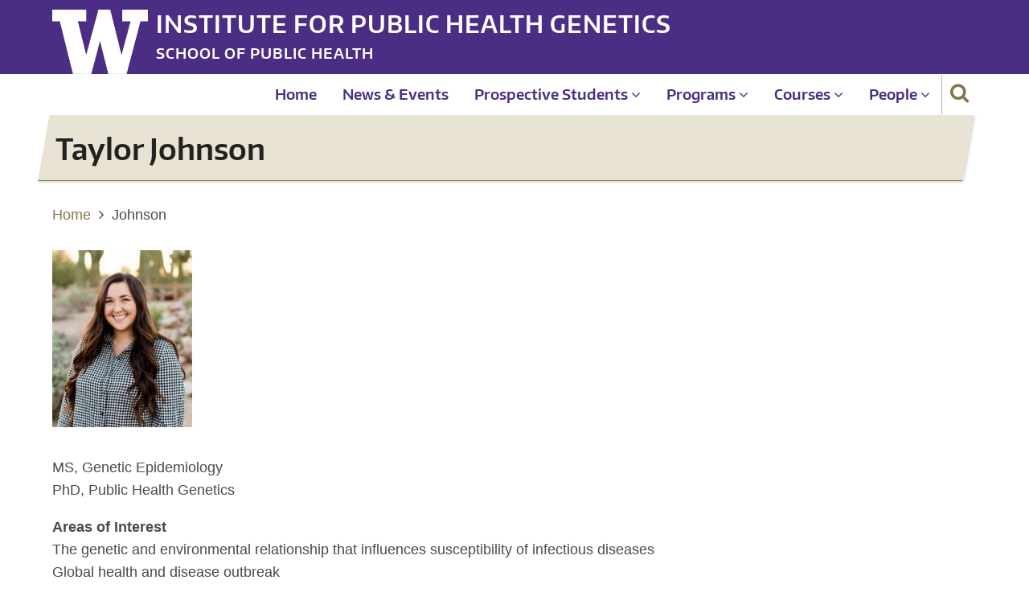

--- FILE ---
content_type: text/html; charset=UTF-8
request_url: https://iphg.biostat.washington.edu/node/169
body_size: 4605
content:
<!DOCTYPE html>
<html lang="en" dir="ltr">
  <head>
<!-- Google tag (gtag.js) -->
<script async src="https://www.googletagmanager.com/gtag/js?id=G-TYB6BRTTC0"></script>
<script>
  window.dataLayer = window.dataLayer || [];
  function gtag(){dataLayer.push(arguments);}
  gtag('js', new Date());

  gtag('config', 'G-TYB6BRTTC0');
</script>


    <meta charset="utf-8" />
<meta name="Generator" content="Drupal 10 (https://www.drupal.org)" />
<meta name="MobileOptimized" content="width" />
<meta name="HandheldFriendly" content="true" />
<meta name="viewport" content="width=device-width, initial-scale=1.0" />
<link rel="icon" href="/favicon.ico" type="image/vnd.microsoft.icon" />
<link rel="canonical" href="https://iphg.biostat.washington.edu/profile/johnsontaylor" />
<link rel="shortlink" href="https://iphg.biostat.washington.edu/node/169" />

    <title>Johnson | Institute for Public Health Genetics</title>
        <link rel="preload" as="font" href="/themes/custom/taracustom/fonts/open-sans.woff2" type="font/woff2" crossorigin>
    <link rel="preload" as="font" href="/themes/custom/taracustom/fonts/roboto.woff2" type="font/woff2" crossorigin>
        <link rel="stylesheet" media="all" href="/core/themes/stable9/css/system/components/align.module.css?t72uko" />
<link rel="stylesheet" media="all" href="/core/themes/stable9/css/system/components/fieldgroup.module.css?t72uko" />
<link rel="stylesheet" media="all" href="/core/themes/stable9/css/system/components/container-inline.module.css?t72uko" />
<link rel="stylesheet" media="all" href="/core/themes/stable9/css/system/components/clearfix.module.css?t72uko" />
<link rel="stylesheet" media="all" href="/core/themes/stable9/css/system/components/details.module.css?t72uko" />
<link rel="stylesheet" media="all" href="/core/themes/stable9/css/system/components/hidden.module.css?t72uko" />
<link rel="stylesheet" media="all" href="/core/themes/stable9/css/system/components/item-list.module.css?t72uko" />
<link rel="stylesheet" media="all" href="/core/themes/stable9/css/system/components/js.module.css?t72uko" />
<link rel="stylesheet" media="all" href="/core/themes/stable9/css/system/components/nowrap.module.css?t72uko" />
<link rel="stylesheet" media="all" href="/core/themes/stable9/css/system/components/position-container.module.css?t72uko" />
<link rel="stylesheet" media="all" href="/core/themes/stable9/css/system/components/reset-appearance.module.css?t72uko" />
<link rel="stylesheet" media="all" href="/core/themes/stable9/css/system/components/resize.module.css?t72uko" />
<link rel="stylesheet" media="all" href="/core/themes/stable9/css/system/components/system-status-counter.css?t72uko" />
<link rel="stylesheet" media="all" href="/core/themes/stable9/css/system/components/system-status-report-counters.css?t72uko" />
<link rel="stylesheet" media="all" href="/core/themes/stable9/css/system/components/system-status-report-general-info.css?t72uko" />
<link rel="stylesheet" media="all" href="/core/themes/stable9/css/system/components/tablesort.module.css?t72uko" />
<link rel="stylesheet" media="all" href="/modules/contrib/extlink/css/extlink.css?t72uko" />
<link rel="stylesheet" media="all" href="/themes/contrib/tarapro/css/animate.css?t72uko" />
<link rel="stylesheet" media="all" href="/themes/contrib/tarapro/css/slider.css?t72uko" />
<link rel="stylesheet" media="all" href="/themes/contrib/tarapro/css/font-awesome.css?t72uko" />
<link rel="stylesheet" media="all" href="/themes/contrib/tarapro/css/style.css?t72uko" />
<link rel="stylesheet" media="all" href="/themes/custom/taracustom/css/theme.css?t72uko" />
<link rel="stylesheet" media="all" href="/themes/custom/taracustom/css/taracustom.css?t72uko" />
<link rel="stylesheet" media="all" href="/themes/custom/taracustom/css/files.css?t72uko" />
<link rel="stylesheet" media="all" href="/themes/contrib/tarapro/css/font.css?t72uko" />

    <script src="/core/assets/vendor/jquery/jquery.min.js?v=3.7.1"></script>
<script src="/themes/contrib/tarapro/js/blank.js?v=10.5.8"></script>

  </head>


  <body class="nid-169 user-guest inner-page path-node page-type-faculty-profile no-sidebar">
        <a href="#main-content" class="visually-hidden focusable">
      Skip to main content
    </a>
    
      <div class="dialog-off-canvas-main-canvas" data-off-canvas-main-canvas>
      <div class="header-top">
  <div class="container">
    <div class="header-top-container">
              <div class="header-top-left header-top-block">
            <div class="block-region region-header-top">
    <div id="block-taracustom-site-branding" class="block">
  
    
  <div class="block-content">
  <div class="site-brand">
  		<div class="site-logo">
         <a href="/" title="Home" rel="home">
            <img src="/sites/default/files/W-Logo_White_0_0.png" alt="Home" />
         </a>
	 </div>
        <div class="site-name-slogan">
               <div class="site-name">
            <a href="/" title="Home" rel="home">Institute for Public Health Genetics</a>
         </div>
               </div>
   </div>
  </div>
</div> <!--/.block-content -->
<div id="block-titleblock" class="block">
  
    
  <div class="block-content">
      
            <div class="field field--name-body field--type-text-with-summary field--label-hidden field-item"><div class="site-name_lg"><a href="https://iphg.biostat.washington.edu">Institute for Public Health Genetics</a></div><div class="site-name_sm"><a href="https://sph.washington.edu">School of Public Health</a></div></div>
      
    </div>
</div> <!--/.block-content -->

  </div>

        </div> <!--/.header-top-left -->
                </div> <!--/.header-top-container -->
  </div> <!--/.container -->
</div> <!--/.header-top -->
<header class="header">
  <div class="container">
    <div class="header-container">
    <div class="header-right">
<!-- Start: primary menu region -->
<div class="mobile-menu">
<i class="fa fa-bars" aria-hidden="true"></i>
</div>
<div class="primary-menu-wrapper">
<div class="menu-wrap">
<div class="close-mobile-menu">X</div>
  <div class="block-region region-primary-menu">
    <nav role="navigation" aria-labelledby="block-taracustom-main-menu-menu" id="block-taracustom-main-menu">
            
  <h2 class="visually-hidden" id="block-taracustom-main-menu-menu">Main navigation</h2>
  

        
              <ul class="main-menu">
                            <li class="main-menu-item">
        <a href="/" data-drupal-link-system-path="&lt;front&gt;">Home</a>
                  </li>
                        <li class="main-menu-item">
        <a href="/news_events" data-drupal-link-system-path="node/254">News &amp; Events</a>
                  </li>
                        <li  class="main-menu-item expanded">
        <a href="/prospective-students">Prospective Students <span class="dropdown-arrow"><i class="fa fa-angle-down" aria-hidden="true"></i></span></a>
                                  <ul class="submenu">
                            <li class="main-menu-item collapsed">
        <a href="/prospective-students/apply" data-drupal-link-system-path="node/200">Apply</a>
                  </li>
                        <li class="main-menu-item">
        <a href="/prospective-students/costs-funding" data-drupal-link-system-path="node/201">Costs &amp; Funding</a>
                  </li>
                        <li class="main-menu-item">
        <a href="/prospective-students/faq" data-drupal-link-system-path="node/202">FAQ</a>
                  </li>
        </ul>
  
            </li>
                        <li  class="main-menu-item expanded">
        <a href="/programs">Programs <span class="dropdown-arrow"><i class="fa fa-angle-down" aria-hidden="true"></i></span></a>
                                  <ul class="submenu">
                            <li class="main-menu-item">
        <a href="/programs/core" data-drupal-link-system-path="node/206">Core Knowledge Areas</a>
                  </li>
                        <li class="main-menu-item collapsed">
        <a href="/programs/mph" data-drupal-link-system-path="node/197">MPH in Public Health Genetics</a>
                  </li>
                        <li class="main-menu-item collapsed">
        <a href="/programs/ms" data-drupal-link-system-path="node/203">MS in Genetic Epidemiology</a>
                  </li>
                        <li class="main-menu-item collapsed">
        <a href="/programs/phd" data-drupal-link-system-path="node/205">Ph.D. in Public Health Genetics</a>
                  </li>
                        <li class="main-menu-item">
        <a href="/programs/certificate" data-drupal-link-system-path="node/208">Graduate Certificate</a>
                  </li>
                        <li class="main-menu-item collapsed">
        <a href="/programs/undergraduate-sequence" data-drupal-link-system-path="node/237">Undergraduate Sequence</a>
                  </li>
        </ul>
  
            </li>
                        <li  class="main-menu-item expanded">
        <a href="/programs/courses">Courses <span class="dropdown-arrow"><i class="fa fa-angle-down" aria-hidden="true"></i></span></a>
                                  <ul class="submenu">
                            <li class="main-menu-item">
        <a href="/programs/courses" data-drupal-link-system-path="programs/courses">All Courses</a>
                  </li>
        </ul>
  
            </li>
                        <li  class="main-menu-item expanded">
        <a href="/people">People <span class="dropdown-arrow"><i class="fa fa-angle-down" aria-hidden="true"></i></span></a>
                                  <ul class="submenu">
                            <li class="main-menu-item">
        <a href="/faculty" data-drupal-link-system-path="faculty">Faculty Profiles</a>
                  </li>
                        <li class="main-menu-item">
        <a href="/students" data-drupal-link-system-path="students">Student Profiles</a>
                  </li>
                        <li class="main-menu-item">
        <a href="/alumni" data-drupal-link-system-path="alumni">Alumni Profiles</a>
                  </li>
                        <li class="main-menu-item">
        <a href="/recent_publications" data-drupal-link-system-path="node/282">Recent Publications</a>
                  </li>
                        <li class="main-menu-item">
        <a href="/about/contact" data-drupal-link-system-path="node/233">Contact Information</a>
                  </li>
        </ul>
  
            </li>
        </ul>
  


  </nav>

  </div>

</div>
</div>
<!-- End: primary menu region -->
<div class="full-page-search">
<div class="search-icon"><i class="fa fa-search" aria-hidden="true"></i></div> <!--/.search icon -->
<div class="search-box">
  <div class="search-box-close"></div>
  <div class="search-box-content">
      <div class="block-region region-search-box">
    <div class="search-block-form block" data-drupal-selector="search-block-form" id="block-taracustom-search-form-wide" role="search">
  
    
  <div class="block-content">
      <form action="/search/node" method="get" id="search-block-form" accept-charset="UTF-8">
  <div class="js-form-item form-item form-type-search js-form-type-search form-item-keys js-form-item-keys form-no-label">
      <label for="edit-keys" class="visually-hidden">Search</label>
        <input title="Enter the terms you wish to search for." data-drupal-selector="edit-keys" type="search" id="edit-keys" name="keys" value="" size="15" maxlength="128" class="form-search" />

        </div>
<div data-drupal-selector="edit-actions" class="form-actions js-form-wrapper form-wrapper" id="edit-actions"><input data-drupal-selector="edit-submit" type="submit" id="edit-submit" value="Search" class="button js-form-submit form-submit" />
</div>

</form>

    </div>
</div> <!--/.block-content -->

  </div>

  </div>
  <div class="search-box-close"></div>
</div><!--/search-box-->
</div> <!--/.full-page-search -->
 <!--/end if for page.search_box -->
   <!--/end if for animated_sidebar_option -->
</div> <!--/.header-right -->
  </div> <!--/.header-container -->
  </div> <!--/.container -->
</header><!-- /.header -->
<!-- End: Header -->
<!-- Start: graphictitle -->
<div id="graphictitle">
   <div class="container">
        <div class="block-region region-graphictitle">
    <div id="block-taracustom-page-title" class="block">
  
    
  <div class="block-content">
        
      <div class="page-title-wrap">
      <h1 class="page-title">Taylor Johnson</h1>
    </div> <!--/.page-title-wrap -->
    

    </div>
</div> <!--/.block-content -->

  </div>

   </div>
</div>
<!-- End: graphictitle -->
<!-- Start: Breadcrumb -->
<div id="breadcrumb">
   <div class="container">
       <div class="block-region region-breadcrumb">
    <div id="block-taracustom-breadcrumbs" class="block">
  
    
  <div class="block-content">
        <nav class="breadcrumb" role="navigation" aria-labelledby="system-breadcrumb">
    <ol class="breadcrumb-items">
          <li class="breadcrumb-item">
                  <a href="/">Home</a><i class="fa fa-angle-right breadcrumb-item-seperator" aria-hidden="true"></i>
              </li>
          <li class="breadcrumb-item">
                  Johnson
              </li>
        </ol>
  </nav>

    </div>
</div> <!--/.block-content -->

  </div>

   </div> <!--/.container -->
</div>
<!-- End: Breadcrumb -->
<!-- Start: highlighted -->
<div id="highlighted">
   <div class="container">
        <div class="block-region region-highlighted">
    <div data-drupal-messages-fallback class="hidden"></div>

  </div>

   </div>
</div>
<!-- End: highlighted -->
<div id="main-wrapper" class="main-wrapper">
  <div class="container">
    <div class="main-container">
      <main id="main" class="page-content">
        <a id="main-content" tabindex="-1"></a>                  <div class="block-region region-content">
    <div id="block-taracustom-content" class="block">
  
    
  <div class="block-content">
      <article class="node node-view-mode-full">

  

  <div class="node-content">
    
  <div class="field field--name-field-profile-picture field--type-image field--label-visually_hidden">
    <div class="field__label visually-hidden">Profile Picture</div>
              <div class="field-item">  <img loading="lazy" src="/sites/default/files/styles/medium/public/profile_photos/IMG_7210_tjohns50.jpg?itok=G9fdnZ0n" width="174" height="220" alt="Photo of Taylor Johnson" class="image-field" />


</div>
          </div>

  <div class="field field--name-field-professional-title field--type-string field--label-visually_hidden">
    <div class="field__label visually-hidden">Professional Title</div>
          <div class="field__items">
              <div class="field-item">MS, Genetic Epidemiology</div>
          <div class="field-item">PhD, Public Health Genetics</div>
              </div>
      </div>

  <div class="field field--name-field-areas-of-interest field--type-string field--label-above">
    <div class="field__label">Areas of Interest</div>
          <div class="field__items">
              <div class="field-item">The genetic and environmental relationship that influences susceptibility of infectious diseases</div>
          <div class="field-item">Global health and disease outbreak</div>
              </div>
      </div>

            <div class="field field--name-body field--type-text-with-summary field--label-hidden field-item"><p>Taylor earned her PhD in Public Health Genetics in 2025. She previously earned an MS in Genetic Epidemiology and is interested in the genetic and environmental relationship that influences susceptibility of infectious diseases. Taylor wants to conduct research discovering genetic susceptibility to disease and host-gene interactions that influence disease progression.</p>
</div>
      
  <div class="field field--name-field-education field--type-string-long field--label-above">
    <div class="field__label">Education</div>
              <div class="field-item">BS, Biological Sciences, Concentration, Genetics, Cells, and Developmental Biology, Arizona State University<br />
MS, Genetic Epidemiology, Institute for Public Health Genetics, University of Washington</div>
          </div>

  </div>
</article>

    </div>
</div> <!--/.block-content -->

  </div>

              </main>
                </div>   </div> </div><!-- Start: Footer -->
<footer id="footer">
  <div class="footer">
    <div class="container">
          <section class="footer-top">
          <div class="block-region region-footer-top">
    <div id="block-footer" class="block">
  
    
  <div class="block-content">
      
            <div class="field field--name-body field--type-text-with-summary field--label-hidden field-item"><div class="footer"><p class="footer-wordmark"><a href="http://www.washington.edu">University of Washington</a></p><p class="footer-sph"><a href="https://sph.washington.edu">School of Public Health</a></p><ul class="footer-links"><li><a href="https://washington.edu/accessibility">Accessibility</a></li><li><a href="https://www.washington.edu/online/terms">Terms</a></li><li><a href="https://www.washington.edu/online/privacy">Privacy</a></li></ul><p>© 2023 <a href="https://www.washington.edu">University of Washington</a> | Seattle, WA</p></div></div>
      
    </div>
</div> <!--/.block-content -->

  </div>

      </section>
    <!-- /footer-top -->
        <!-- end condition if copyright or social icons -->
   <!-- end condition for footer_bottom -->
    </div><!-- /.container -->
  </div> <!--/.footer -->
</footer>
<!-- End: Footer -->
<style>
.im {
  display: none;
}
</style>
<style>
.fab {
  display: none;
}
</style>
<style>
.material-icons {
  display: none;
}
</style>

  </div>

    
  
    <script type="application/json" data-drupal-selector="drupal-settings-json">{"path":{"baseUrl":"\/","pathPrefix":"","currentPath":"node\/169","currentPathIsAdmin":false,"isFront":false,"currentLanguage":"en"},"pluralDelimiter":"\u0003","suppressDeprecationErrors":true,"data":{"extlink":{"extTarget":false,"extTargetAppendNewWindowDisplay":true,"extTargetAppendNewWindowLabel":"(opens in a new window)","extTargetNoOverride":false,"extNofollow":false,"extTitleNoOverride":false,"extNoreferrer":true,"extFollowNoOverride":false,"extClass":"ext","extLabel":"(link is external)","extImgClass":false,"extSubdomains":false,"extExclude":"","extInclude":"","extCssExclude":".site-name_sm","extCssInclude":"","extCssExplicit":"","extAlert":false,"extAlertText":"This link will take you to an external web site. We are not responsible for their content.","extHideIcons":false,"mailtoClass":"mailto","telClass":"","mailtoLabel":"(link sends email)","telLabel":"(link is a phone number)","extUseFontAwesome":false,"extIconPlacement":"append","extPreventOrphan":false,"extFaLinkClasses":"fa fa-external-link","extFaMailtoClasses":"fa fa-envelope-o","extAdditionalLinkClasses":"","extAdditionalMailtoClasses":"","extAdditionalTelClasses":"","extFaTelClasses":"fa fa-phone","allowedDomains":[],"extExcludeNoreferrer":""}},"ajaxTrustedUrl":{"\/search\/node":true},"user":{"uid":0,"permissionsHash":"9f2b0278ea8bb417201f4031851870dbb1199b107169c5c8713e87a15bfb02db"}}</script>
<script src="/core/misc/drupalSettingsLoader.js?v=10.5.8"></script>
<script src="/core/misc/drupal.js?v=10.5.8"></script>
<script src="/core/misc/drupal.init.js?v=10.5.8"></script>
<script src="/modules/contrib/extlink/js/extlink.js?t72uko"></script>
<script src="/themes/contrib/tarapro/js/slider.js?v=10.5.8"></script>
<script src="/themes/contrib/tarapro/js/viewportchecker.js?v=10.5.8"></script>
<script src="/themes/contrib/tarapro/js/cookiealert.js?v=10.5.8"></script>
<script src="/themes/contrib/tarapro/js/tarapro.js?v=10.5.8"></script>


  </body>
</html>


--- FILE ---
content_type: text/css
request_url: https://iphg.biostat.washington.edu/themes/contrib/tarapro/css/style.css?t72uko
body_size: 12047
content:
/* Variables
----------------------- */
:root {
  /* Theme Colors */
  --color-primary: #D6620E;
  --color-secondary: #A7BD43;
  --color-primary-light: #F2E8DD;
  --bg-body: #F9F6F3;
  --text-color: #4A4A4A;
  --bold-color: #222222;
  --light: #FFFBF6;
  --dark: #222222;
  --border: #dbdbd3;
  --shadow: 0 0 8px 1px #cccccc;
  --font-text: "Open Sans", sans-serif;
  --font-heading: "Roboto", sans-serif;
}

/* Default Box sizing */
*,
*::before,
*::after {
  -webkit-box-sizing: border-box;
          box-sizing: border-box;
}

/* Remove default margin */
body,
h1,
h2,
h3,
h4,
p,
figure,
blockquote,
dl,
dd {
  margin: 0;
}

/* HTML and Body
----------------------- */
html:focus-within {
  scroll-behavior: smooth;
}

html {
  font-size: 16px;
  scroll-behavior: smooth;
}

html,
body {
  height: 100%;
}

body {
  background-color: var(--bg-body);
  color: var(--text-color);
  font-family: var(--font-text), -apple-system, BlinkMacSystemFont, "Segoe UI", Roboto, Oxygen, Ubuntu, Cantarell, "Helvetica Neue", sans-serif;
  font-size: 1rem;
  font-weight: 400;
  min-height: 100vh;
  line-height: 1.6;
  overflow-x: hidden;
  -webkit-font-smoothing: subpixel-antialiased;
  -webkit-text-size-adjust: 100%;
  -ms-text-size-adjust: 100%;
}

/* Regions
----------------------- */
article,
aside,
details,
figcaption,
figure,
footer,
header,
hgroup,
main,
menu,
nav,
section,
summary {
  display: block;
}

[hidden],
template {
  display: none;
}

audio,
canvas,
progress,
video {
  display: inline-block;
  vertical-align: baseline;
}

audio:not([controls]) {
  display: none;
  height: 0;
}

/* Typography
--------------------------- */
/* Typography -> Headings */
h1,
h2,
h3,
h4,
h5,
h6 {
  color: var(--bold-color);
  font-family: var(--font-heading);
  font-weight: 400;
  font-style: normal;
  line-height: 1.6;
  margin: 0 0 0.5rem 0;
}

h1 {
  font-size: 2.1rem;
}

h2 {
  font-size: 1.8rem;
}

h3 {
  font-size: 1.5rem;
}

h4 {
  font-size: 1.3rem;
}

h5, h6 {
  font-size: 1.2rem;
  text-transform: uppercase;
}

/* Typography -> Paragraph */
p {
  margin: 0 0 1.2rem 0;
}

/* Typography -> Links. */
a:not([class]) {
  text-decoration-skip-ink: auto;
}

a {
  color: var(--color-primary);
  background-color: transparent;
  text-decoration: none;
  -webkit-transition: color 0.4s ease;
  transition: color 0.4s ease;
}

a:active,
a:hover,
a:focus {
  background-color: transparent;
  text-decoration: none;
  border: 0;
  outline: 0;
}

a:hover {
  color: var(--color-secondary);
}

a:active,
li a.active {
  color: var(--color-primary);
}

/* Typography -> Abbreviation */
abbr[title] {
  border-bottom: none;
  text-decoration: underline;
  -webkit-text-decoration: underline dotted;
          text-decoration: underline dotted;
}

abbr {
  cursor: help;
}

acronym {
  border-bottom: 1px dotted;
  cursor: help;
}

/* Typography -> Text styling */
b,
strong {
  font-weight: bolder;
  color: var(--bold-color);
}

em,
dfn,
cite {
  font-style: italic;
}

mark,
ins {
  padding: 4px 8px;
  background-color: var(--color-primary);
  color: #ffffff;
  text-decoration: none;
}

del {
  text-decoration: line-through;
}

small {
  font-size: 80%;
}

big {
  font-size: 125%;
}

sub,
sup {
  position: relative;
  font-size: 75%;
  line-height: 0;
  vertical-align: baseline;
}

sup {
  top: -0.5em;
}

sub {
  bottom: -0.25em;
}

tt,
var {
  font-family: monospace, monospace;
  font-style: italic;
}

/* Typography -> Blockquote */
blockquote,
[dir="rtl"] blockquote {
  position: relative;
  background-color: #ffffff;
  margin: 0.5rem 0 1rem 0;
  padding: 1rem;
  -webkit-box-shadow: var(--shadow);
          box-shadow: var(--shadow);
  isolation: isolate;
}

blockquote:before {
  position: absolute;
  content: "\f10d";
  font-family: "FontAwesome";
  color: var(--color-primary-light);
  font-size: 4rem;
  line-height: 1;
  z-index: -1;
}

blockquote p:last-of-type {
  margin-bottom: 0;
}

/* Typography -> HTML code tags */
pre {
  overflow: auto;
}

kbd {
  background-color: #ffffff;
  padding: 4px 10px;
  font-family: monospace, monospace;
  font-size: 1rem;
}

pre,
samp {
  background-color: #ffffff;
  font-family: monospace, monospace;
  margin: 1rem 0;
  padding: 4px 1rem;
  font-size: 1rem;
  -webkit-box-shadow: var(--shadow);
          box-shadow: var(--shadow);
}

code {
  background-color: #ffffff;
  padding: 2px 10px;
  font-family: monospace, monospace;
  font-size: 1rem;
}

/* Typography -> Address */
address {
  margin: 0 0 1.75rem;
  font-style: italic;
}

/* Typography -> Description Lists */
dl {
  margin: 0 0 1.75rem;
}

dt {
  color: var(--bold-color);
  font-weight: 400;
}

dd {
  margin: 0 0 1.75rem;
}

/* Typography -> HTML Elements */
hr {
  background: var(--border);
  width: 100%;
  height: 2px;
  margin: 0.5rem 0;
  border: 0;
  clear: both;
  -webkit-box-sizing: content-box;
  box-sizing: content-box;
}

/* List
----------------------- */
ul,
ol {
  margin: 0;
  padding: 0 0 0.25rem 1rem;
}

[dir="rtl"] ul,
[dir="rtl"] ol {
  padding: 0 1rem 0.25rem 0;
}

ol ol,
ul ul {
  margin: 0;
  padding: 0 0 0.25rem 1rem;
}

[dir="rtl"] ol ol,
[dir="rtl"] ul ul {
  padding: 0 1rem 0.25rem 0;
}

ul {
  list-style: disc;
}

ol {
  list-style: decimal;
}

li > ul,
li > ol {
  margin-bottom: 0;
}

/* Forms
-------------------------- */
button,
input,
optgroup,
select,
textarea {
  margin: 0;
  font-family: inherit;
  font-size: 100%;
  line-height: 1.6;
}

button,
input {
  overflow: visible;
}

button,
select {
  text-transform: none;
}

button,
html input[type="button"],
input[type="reset"],
input[type="submit"] {
  cursor: pointer;
  -webkit-appearance: button;
}

button::-moz-focus-inner,
[type="button"]::-moz-focus-inner,
[type="reset"]::-moz-focus-inner,
[type="submit"]::-moz-focus-inner {
  padding: 0;
  border: 0;
  border-style: none;
}

button:-moz-focusring,
[type="button"]:-moz-focusring,
[type="reset"]:-moz-focusring,
[type="submit"]:-moz-focusring {
  outline: 0;
}

button[disabled],
html input[disabled] {
  opacity: 0.7;
  cursor: not-allowed;
}

::-webkit-file-upload-button {
  font: inherit;
  -webkit-appearance: button;
}

input {
  line-height: normal;
}

input[type="text"],
input[type="email"],
input[type="url"],
input[type="password"],
input[type="search"] {
  background-color: #ffffff;
  max-width: 100%;
  padding: 0.5rem;
  border: 1px solid var(--border);
  border-radius: 4px;
  -webkit-transition: border 0.3s linear;
  transition: border 0.3s linear;
}

textarea {
  width: 100%;
  max-width: 100%;
  padding: 0.5rem;
  border: 1px solid var(--border);
  border-radius: 4px;
  overflow: auto;
  -webkit-transition: border 0.3s linear;
  transition: border 0.3s linear;
  vertical-align: top;
}

input[type="text"]:focus,
input[type="email"]:focus,
input[type="url"]:focus,
input[type="password"]:focus,
input[type="search"]:focus,
textarea:focus {
  border: 1px solid var(--color-primary);
  outline: 0;
}

input[type="submit"],
input[type="button"],
button {
  background-color: var(--color-primary);
  color: #ffffff;
  padding: 8px 0.8rem;
  border: 0;
  border-radius: 4px;
  -webkit-transition: background-color 0.3s ease;
  transition: background-color 0.3s ease;
}

input[type="submit"]:hover,
input[type="button"]:hover,
button:hover {
  background-color: var(--bold-color);
}

input[type="checkbox"],
input[type="radio"] {
  padding: 0;
  -webkit-box-sizing: border-box;
  box-sizing: border-box;
}

input[type="number"]::-webkit-inner-spin-button,
input[type="number"]::-webkit-outer-spin-button {
  height: auto;
}

input[type="search"] {
  outline-offset: -2px;
  -webkit-appearance: textfield;
  -moz-appearance: textfield;
}

fieldset {
  margin: 0 0 10px 0;
  padding: 0.35rem 0.5rem 0.5rem 0;
  border: 1px solid var(--border);
}

fieldset > :last-child {
  margin-bottom: 0;
}

legend {
  display: table;
  max-width: 100%;
  padding: 0;
  color: inherit;
  border: 0;
  -webkit-box-sizing: border-box;
          box-sizing: border-box;
  white-space: normal;
}

optgroup {
  font-weight: bold;
}

select {
  padding: 4px 0;
}

form label {
  display: table;
  font-weight: bold;
}

label[for] {
  cursor: pointer;
}

/* Drupal form elements */
.form-item {
  margin-bottom: 1rem;
}

.form-required:after {
  content: "\f069";
  font-family: "FontAwesome";
  display: inline-block;
  color: var(--color-primary);
  padding-left: 4px;
  font-size: 0.5em;
  vertical-align: super;
}

.form-item label {
  display: block;
}

label.option {
  display: inline;
  font-weight: normal;
}

/* placeholder */
::-webkit-input-placeholder {
  color: #8a8a8a;
}

:-moz-placeholder {
  color: #8a8a8a;
}

::-moz-placeholder {
  color: #8a8a8a;
  opacity: 1;
}

:-ms-input-placeholder {
  color: #8a8a8a;
}

/* Table
--------------------------- */
table {
  width: 100%;
  margin-bottom: 1.2rem;
  border-spacing: 0;
  border-collapse: collapse;
}

th,
tr,
td {
  vertical-align: middle;
}

th {
  background: var(--color-primary);
  font-family: var(--font-heading);
  color: #ffffff;
  margin: 0;
  padding: 10px;
  border: 2px solid var(--border);
  text-align: left;
}

th a {
  color: #ffffff;
}

td {
  padding: 5px 10px;
  border: 2px solid var(--border);
}

/* Media
--------------------------- */
img,
picture,
svg {
  max-width: 100%;
  height: auto;
  margin: 0;
  padding: 0;
  border: 0;
  vertical-align: middle;
}

svg:not(:root) {
  overflow: hidden;
}

figure {
  max-width: 100%;
  height: auto;
  margin: 1rem 0;
  border: 0;
}

figcaption {
  background: #ffffff;
  font-size: 0.8rem;
  padding: 4px;
  font-size: 0.8rem;
  border: 1px solid var(--border);
  text-align: center;
}

.align-left,
img.align-left,
figure.align-left {
  float: left;
  margin: 1rem 1rem 1rem 0;
}

.align-right,
img.align-right,
figure.align-right {
  float: right;
  margin: 1rem 0 1rem 1rem;
}

.align-center,
img.align-center,
figure.align-center {
  display: block;
  margin: 1rem auto;
  clear: both;
}

figure.align-center {
  display: table;
}

figure.align-center img {
  display: block;
  margin: 0 auto;
  clear: both;
}

/* Drupal image filed. */
.image-field {
  margin: 0 0 1rem 0;
}

/* Other HTML Elements
--------------------------- */
summary {
  background-color: #ffffff;
  color: var(--text-color);
  padding: 0.5rem;
  cursor: pointer;
}

/* Misc
----------------------- */
::-moz-selection {
  background: var(--color-primary);
  color: #ffffff;
  text-shadow: none;
}
::selection {
  background: var(--color-primary);
  color: #ffffff;
  text-shadow: none;
}

::-moz-selection {
  background: var(--color-primary);
  color: #ffffff;
  text-shadow: none;
}

/* Field Label
--------------------------- */
[dir] .field:not(:last-child) {
  margin-bottom: 1rem;
}

.field__label {
  font-weight: bold;
}

[dir=ltr] .field--label-inline .field__label, [dir=ltr] .field--label-inline .field__items {
  float: left;
}

[dir=rtl] .field--label-inline .field__label, [dir=rtl] .field--label-inline .field__items {
  float: right;
}

[dir=ltr] .field--label-inline .field__label, [dir=ltr] .field--label-inline > .field__item, [dir=ltr] .field--label-inline .field__items {
  padding-right: 0.5em;
}

[dir=rtl] .field--label-inline .field__label, [dir=rtl] .field--label-inline > .field__item, [dir=rtl] .field--label-inline .field__items {
  padding-left: 0.5em;
}

.field--label-inline .field__label::after {
  content: ":";
}

/* Calender Module
--------------------------- */
.calendar-calendar .full {
  display: table;
}

.calendar-calendar .empty {
  display: table-cell;
}

/* Drupal core -> view */
.views-view-grid .views-col {
  padding: 5px;
}

.views-view-grid .views-field-title {
  padding: 10px;
  font-family: var(--font-heading);
  font-size: 1.2em;
  background: #ccc;
  border: 2px solid #fff;
  -webkit-transition: all 0.6s ease;
  transition: all 0.6s ease;
  text-align: center;
}

.views-view-grid .views-field-title:hover {
  background: #fff;
  border: 2px solid #ccc;
}

.views-view-grid .views-field-title a {
  color: #222;
}

.local-action {
  list-style: none;
}

.button-action {
  background-color: var(--color-secondary);
  color: #ffffff;
  padding: 6px 12px;
}

.button-action:hover {
  background-color: var(--color-primary);
  color: #ffffff;
}

/* Page layout -> container */
.container {
  position: relative;
  width: 100%;
  max-width: 1170px;
  height: auto;
  margin: 0 auto;
  padding: 0 10px;
}

/* content warpper including main, sidebar */
.main-wrapper {
  position: relative;
  background: var(--bg-body);
  width: 100%;
  padding: 20px 0 50px 0;
  z-index: 2;
}

.main-container {
  position: relative;
  display: -ms-grid;
  display: grid;
  gap: 1.2rem;
  width: 100%;
  margin: 0;
  padding: 0;
}

/* Main */
.no-sidebar .main-container {
  -ms-grid-columns: 100%;
      grid-template-columns: 100%;
}

.sidebar-left .main-container {
  -ms-grid-columns: 25% 75%;
      grid-template-columns: 25% 75%;
}

.sidebar-right .main-container {
  -ms-grid-columns: 75% 25%;
      grid-template-columns: 75% 25%;
}

.two-sidebar .main-container {
  -ms-grid-columns: 25% 50% 25%;
      grid-template-columns: 25% 50% 25%;
}

#sidebar-left {
  -webkit-box-ordinal-group: 2;
      -ms-flex-order: 1;
          order: 1;
}

#main {
  position: relative;
  background: var(--bg-body);
  width: 100%;
  margin: 0;
  padding: 0;
  -webkit-box-ordinal-group: 3;
      -ms-flex-order: 2;
          order: 2;
  z-index: 2;
}

#sidebar-right {
  -webkit-box-ordinal-group: 4;
      -ms-flex-order: 3;
          order: 3;
}

/* Header
--------------------------- */
#header,
.header-top,
.header {
  position: relative;
  width: 100%;
  margin: 0;
  padding: 0;
  z-index: 5;
}

.header-top {
  background-color: var(--color-primary-light);
}

.header-top-container {
  position: relative;
  display: -webkit-box;
  display: -ms-flexbox;
  display: flex;
  padding: 6px 0;
  -webkit-box-pack: justify;
      -ms-flex-pack: justify;
          justify-content: space-between;
  -webkit-box-align: center;
      -ms-flex-align: center;
          align-items: center;
}

/* header top left block region */
.header-top-block p {
  margin: 0;
}

.header-top-left a {
  color: var(--bold-color);
}

.header-top-left i {
  background-color: var(--light);
  color: var(--color-primary);
  width: 2rem;
  height: 2rem;
  border: 2px solid #ffffff;
  border-radius: 50%;
  display: -webkit-inline-box;
  display: -ms-inline-flexbox;
  display: inline-flex;
  -webkit-box-pack: center;
      -ms-flex-pack: center;
          justify-content: center;
  -webkit-box-align: center;
      -ms-flex-align: center;
          align-items: center;
  -webkit-transition: background 0.3s ease;
  transition: background 0.3s ease;
}

/* Header, footer and node sharing social icons */
.social-icons {
  list-style: none;
  display: -webkit-box;
  display: -ms-flexbox;
  display: flex;
  gap: 0.4rem;
  margin: 0;
  padding: 0;
}

.footer .social-icons li {
  padding: 0;
  border: 0;
}

.social-icons li:hover,
.footer .social-icons li:hover {
  padding: 0;
}

.social-icons li a {
  background: var(--light);
  color: var(--color-primary);
  display: -webkit-box;
  display: -ms-flexbox;
  display: flex;
  -webkit-box-pack: center;
      -ms-flex-pack: center;
          justify-content: center;
  -webkit-box-align: center;
      -ms-flex-align: center;
          align-items: center;
  width: 2rem;
  height: 2rem;
  border: 2px solid #ffffff;
  border-radius: 50%;
  -webkit-transition: background 0.4s ease;
  transition: background 0.4s ease;
}

.social-icons a {
  color: var(--color-primary);
}

.social-icons a:hover {
  background: var(--color-primary);
  color: #ffffff;
}

/* Header -> Header main. */
.header {
  background: #ffffff;
}

.header-container {
  display: -webkit-box;
  display: -ms-flexbox;
  display: flex;
  -webkit-box-pack: justify;
      -ms-flex-pack: justify;
          justify-content: space-between;
  -webkit-box-align: center;
      -ms-flex-align: center;
          align-items: center;
  margin: 0;
  padding: 1rem 0;
}

/* Header -> Header main -> site branding. */
.site-brand {
  display: -webkit-box;
  display: -ms-flexbox;
  display: flex;
  -webkit-box-align: center;
      -ms-flex-align: center;
          align-items: center;
}

.site-logo img {
  width: auto;
  max-height: 80px;
}

.site-name-slogan {
  display: -webkit-box;
  display: -ms-flexbox;
  display: flex;
  -webkit-box-orient: vertical;
  -webkit-box-direction: normal;
      -ms-flex-direction: column;
          flex-direction: column;
}

.site-name {
  font-family: var(--font-heading);
  font-size: 1.8rem;
  line-height: 1.1;
  color: var(--bold-color);
  text-transform: uppercase;
}

.site-name a,
.site-name a:hover {
  color: var(--bold-color);
}

.site-slogan {
  font-size: 0.9rem;
  color: var(--bold-color);
  line-height: 1;
}

/* header right */
.header-right {
  position: relative;
  display: -webkit-box;
  display: -ms-flexbox;
  display: flex;
  -webkit-box-align: center;
      -ms-flex-align: center;
          align-items: center;
}

/* main menu */
.mobile-menu {
  display: none;
}

.close-mobile-menu {
  display: none;
  color: #ffffff;
  font-family: var(--font-heading);
  font-size: 1.2rem;
  width: 34px;
  height: 34px;
  border: 2px solid var(--color-primary);
  border-radius: 50%;
  z-index: 200;
  cursor: pointer;
}

.primary-menu-wrapper {
  font-family: var(--font-heading);
  font-weight: 400;
}

.menu-wrap {
  position: relative;
}

/* Common for all menu in primary menu region */
.menu-wrap ul,
ul.main-menu,
.region-primary-menu .menu {
  position: relative;
  font-family: var(--font-heading);
  color: var(--bold-color);
  font-size: 1rem;
  font-weight: 400;
  line-height: 1.2;
  margin: 0;
  padding: 0;
  list-style: none;
  list-style-type: none;
  text-transform: none;
  z-index: 10;
}

.menu-wrap ul > li > span,
ul.main-menu > li > span,
.region-primary-menu .menu > li > span {
  display: block;
  padding: 16px 14px;
}

.menu-wrap ul > li a,
ul.main-menu > li a,
.region-primary-menu .menu > li a {
  color: var(--bold-color);
  text-decoration: none;
}

.menu-wrap li,
ul.main-menu li,
.region-primary-menu .menu li {
  position: relative;
  display: inline-block;
  padding: 0;
}

.menu-wrap ul > li,
ul.main-menu > li,
.region-primary-menu .menu > li {
  display: inline-block;
  line-height: 1;
}

.menu-wrap ul > li > a,
ul.main-menu > li > a,
.region-primary-menu .menu > li > a {
  display: block;
  margin: 0;
  padding: 16px 14px;
}

.menu-wrap ul > li a:hover,
ul.main-menu > li a:hover,
.region-primary-menu .menu > li > a:hover {
  background: var(--bold-color);
  color: #ffffff;
}

.menu-wrap ul ul,
ul.main-menu ul.submenu,
.region-primary-menu .menu .submenu {
  position: absolute;
  display: none;
  top: 48px;
  margin: 0;
  padding: 0;
  z-index: 10;
  opacity: 0;
}

.menu-wrap ul ul li,
ul.main-menu ul.submenu li,
.region-primary-menu .menu .submenu li {
  display: block;
  background: var(--bold-color);
  font-size: 0.9rem;
  width: 160px;
  border-top: 1px solid var(--text-color);
  text-align: left;
}

.menu-wrap ul ul li a,
ul.main-menu ul.submenu li a,
.region-primary-menu .menu .submenu li a {
  display: inline-block;
  color: #ffffff;
  padding: 10px 4px 10px 14px;
}

.menu-wrap ul li:hover > ul,
li.expanded:hover ul.submenu,
li.collapsed:hover ul.submenu,
.menu-item-has-children:hover .submenu {
  display: block;
  -webkit-animation: slideUp 0.5s forwards;
  animation: slideUp 0.5s forwards;
}

.active-menu li.expanded:hover ul.submenu,
.active-menu li.collapsed:hover ul.submenu,
.active-menu .menu-item-has-children:hover .submenu {
  -webkit-animation: none;
  animation: none;
}

.menu-wrap ul > li:hover a,
ul.main-menu li:hover > a,
.region-primary-menu .menu > li:hover a {
  background: var(--bold-color);
  color: #ffffff;
}

.menu-item-has-children > a::after {
  content: ' +';
}

/* Third level drop down */
ul.main-menu ul.submenu ul.submenu,
.region-primary-menu .menu ul.submenu ul.submenu {
  position: absolute;
  display: none;
  top: 0;
  left: 160px;
  margin: 0;
  padding: 0;
  font-size: 0.9rem;
  z-index: 10;
  opacity: 0;
}

ul.main-menu ul.submenu ul.submenu li,
.region-primary-menu .menu ul.submenu ul.submenu li {
  display: block;
  background: var(--bold-color);
  font-size: 0.9rem;
  width: 160px;
  border-top: 1px solid var(--text-color);
  text-align: left;
}

ul.main-menu ul.submenu ul.submenu li a,
.region-primary-menu .menu ul.submenu ul.submenu li a {
  display: inline-block;
  color: #ffffff;
  padding: 10px 4px 10px 14px;
}

.main-menu ul.submenu li.expanded::after {
  content: '+';
  color: #ffffff;
}

ul.submenu li.expanded:hover ul.submenu,
ul.submenu li.collapsed:hover ul.submenu {
  display: block;
  -webkit-animation: slideUp 0.5s forwards;
  animation: slideUp 0.5s forwards;
}

ul.submenu .active-menu li.expanded:hover ul.submenu,
ul.submenu .active-menu li.collapsed:hover ul.submenu {
  -webkit-animation: none;
  animation: none;
}

/* search box */
.full-page-search {
  position: relative;
}

.search-icon {
  position: relative;
  margin: 0;
  padding: 10px;
  border-left: 1px solid #b4b4b4;
  cursor: pointer;
}

.search-icon i {
  font-size: 1.4rem;
  color: var(--color-primary);
}

.search-box {
  position: fixed;
  display: none;
  top: 0;
  right: 0;
  bottom: 0;
  left: 0;
  width: 100vw;
  height: 100vh;
  background: rgba(0, 0, 0, 0.9);
  z-index: 20;
  -webkit-transition: all 0.2s linear;
  transition: all 0.2s linear;
  -webkit-box-orient: vertical;
  -webkit-box-direction: normal;
      -ms-flex-direction: column;
          flex-direction: column;
}

.search-box-content {
  position: relative;
  -webkit-box-flex: 1;
      -ms-flex: 1;
          flex: 1;
  display: -webkit-box;
  display: -ms-flexbox;
  display: flex;
  -webkit-box-align: center;
      -ms-flex-align: center;
          align-items: center;
  -webkit-box-pack: center;
      -ms-flex-pack: center;
          justify-content: center;
  width: 60%;
  margin: 0 auto;
  text-align: center;
  -webkit-animation: slideDown 0.5s linear forwards;
  animation: slideDown 0.5s linear forwards;
}

.search-box-content .block-region {
  width: 100%;
}

.search-box-content .block-title {
  color: #ffffff;
}

.search-box-content form label {
  display: none;
}

.search-box-content input[type="search"] {
  background: rgba(0, 0, 0, 0.9);
  color: #ffffff;
  width: 100%;
  padding: 1.4rem;
  border: 1px solid #4d4a4a;
  border-radius: 6px;
  outline: 0;
}

.search-box-content input[type="submit"] {
  padding: 20px 40px;
  text-transform: uppercase;
}

.search-box-content input[type="submit"]:hover {
  background: #000000;
}

.search-box-close {
  -webkit-box-flex: 1;
      -ms-flex: 1;
          flex: 1;
  cursor: url("../images/cursor.svg"), auto;
}

/* Node views modes */
.node-view-mode-teaser {
  position: relative;
  margin-bottom: 3rem;
  padding: 1rem;
  border-radius: 8px;
  -webkit-box-shadow: var(--shadow);
          box-shadow: var(--shadow);
}

.node-view-mode-teaser.node-sticky {
  background-color: #ffffff;
}

.node-view-mode-teaser {
  background-color: var(--light);
}

.node-view-mode-full .node-taxonomy-container {
  margin-bottom: 14px;
}

/* Node Content */
.node-content li {
  padding: 6px 0;
}

.page-content input[type="text"],
.page-content input[type="email"],
.page-content input[type="password"],
.page-content input[type="search"],
.page-content input[type="number"],
.page-content input[type="url"],
.page-content input[type="tel"] {
  padding: 9px 6px;
  outline: 0;
  max-width: 100%;
}

ul.inline,
ul.links.inline {
  display: inline;
  padding-left: 0;
}

ul.inline li {
  position: relative;
  display: inline-block;
  padding: 0;
  list-style-type: none;
}

/* node submitted details */
.node-header {
  display: -webkit-box;
  display: -ms-flexbox;
  display: flex;
  -webkit-box-align: center;
      -ms-flex-align: center;
          align-items: center;
  border-bottom: 1px solid var(--border);
  margin-bottom: 0.5rem;
  padding-bottom: 0.5rem;
}

.author-picture img {
  width: auto;
  height: 30px;
  padding-right: 6px;
  margin: 0;
}

.node-submitted-details {
  display: -webkit-box;
  display: -ms-flexbox;
  display: flex;
  -webkit-box-align: center;
      -ms-flex-align: center;
          align-items: center;
  gap: 1rem;
}

.node-submitted-details i {
  color: var(--color-primary);
}

.node-submitted-details a {
  color: var(--text-color);
}

.node-tags a {
  position: relative;
}

.node-tags a::before {
  content: '#';
  color: var(--color-primary);
}

/* Node Content -> taxonomy terms */
.field-tags {
  padding-top: 0.5rem;
  border-top: 1px solid var(--border);
}

.field-tags i {
  color: var(--color-primary);
}

.field-tags h4 {
  line-height: 1;
}

.taxonomy-terms {
  display: -webkit-box;
  display: -ms-flexbox;
  display: flex;
  gap: 0.4rem;
  list-style: none;
  list-style-type: none;
  margin: 0;
  padding: 0;
}

.taxonomy-terms li {
  position: relative;
  padding: 0;
}

.taxonomy-terms li::before {
  content: '#';
}

.taxonomy-term a {
  padding: 4px 12px;
  border: 3px solid #ffffff;
  border-radius: 2px;
  -webkit-transition: all 0.4s ease;
  transition: all 0.4s ease;
}

.taxonomy-term a:hover {
  background-color: #ffffff;
}

/* Node links */
.node-links-container {
  width: 100%;
}

.node-links-container .links.inline {
  display: -webkit-box;
  display: -ms-flexbox;
  display: flex;
  -webkit-box-pack: justify;
      -ms-flex-pack: justify;
          justify-content: space-between;
  -webkit-box-align: center;
      -ms-flex-align: center;
          align-items: center;
  list-style: none;
  list-style-type: none;
  margin: 0;
  padding: 0;
}

.node-readmore a {
  border-bottom: 2px solid var(--bold-color);
}

.node-readmore a::after,
.comment-comments::before,
.comment-add::before {
  font-family: "FontAwesome";
}

.node-readmore a::after {
  content: "\f178";
  padding-left: 10px;
}

.comment-comments::before {
  font-family: "FontAwesome";
  content: '\f0e6';
  padding-right: 4px;
}

.comment-add::before {
  content: '\f27b';
  padding-right: 4px;
}

/* zebxart */
/* Page title. */
.page-title-wrap {
  position: relative;
  width: 100%;
  margin: 0 0 1rem 0;
  padding: 0.7rem 0.5rem 0.7rem 1.2rem;
  isolation: isolate;
}

.page-title-wrap::before {
  position: absolute;
  content: "";
  display: block;
  top: 0;
  left: 0;
  background-color: var(--light);
  width: 100%;
  height: 100%;
  -webkit-box-shadow: 2px 2px 3px rgba(0, 0, 0, 0.15);
          box-shadow: 2px 2px 3px rgba(0, 0, 0, 0.15);
  -webkit-transform: skewX(-10deg);
  transform: skewX(-10deg);
  -webkit-transform-origin: bottom left;
          transform-origin: bottom left;
  z-index: -1;
}

.page-title-wrap .page-title {
  color: var(--bold-color);
  font-family: var(--font-heading);
  font-size: 2rem;
  margin: 0;
}

/* Sidebar
----------------------- */
.sidebar {
  position: relative;
  width: 100%;
  margin: 0;
}

.region-sidebar-first,
.region-sidebar-second {
  display: -webkit-box;
  display: -ms-flexbox;
  display: flex;
  -webkit-box-orient: vertical;
  -webkit-box-direction: normal;
      -ms-flex-direction: column;
          flex-direction: column;
  gap: 1rem;
}

.sidebar .block {
  background-color: #ffffff;
  padding: 15px 10px;
  border-radius: 6px;
  -webkit-box-shadow: var(--shadow);
          box-shadow: var(--shadow);
}

.sidebar .block-title {
  font-size: 1.3rem;
  line-height: 1.4;
  padding-left: 6px;
  border-left: 2px solid var(--color-primary);
}

.sidebar ul {
  list-style: none;
  list-style-type: none;
  margin: 0;
  padding: 0;
}

.sidebar li {
  padding: 6px 0;
  border-bottom: 2px solid var(--border);
  -webkit-transition: padding 0.3s ease;
  transition: padding 0.3s ease;
}

.sidebar li:last-child {
  border: 0;
}

.sidebar li:hover {
  padding: 6px 0 6px 6px;
}

/* search block in sidebar */
.sidebar .form-search {
  width: 100%;
}

/* Sidebar -> Animated sidebar. */
.sliding-panel-icon {
  position: relative;
  margin: 0;
  padding: 10px;
  border-left: 1px solid #b4b4b4;
  cursor: pointer;
}

.sliding-panel-icon i {
  font-size: 1.4rem;
  color: var(--color-primary);
  cursor: pointer;
}

.sliding-sidebar {
  position: relative;
  visibility: hidden;
  z-index: 101;
  -webkit-transition: visibility 0s 0.4s;
  transition: visibility 0s 0.4s;
}

.sliding-sidebar.animated-panel-is-visible {
  visibility: visible;
  -webkit-transition: visibility 0s 0s;
  transition: visibility 0s 0s;
}

.sliding-sidebar-container {
  position: fixed;
  top: 0;
  width: 90%;
  max-width: 360px;
  height: 100%;
  padding: 16px 20px;
  background: #333;
  color: #ddd;
  overflow-x: auto;
  -webkit-transition: -webkit-transform 0.4s 0s;
  transition: -webkit-transform 0.4s 0s;
  transition: transform 0.4s 0s;
  transition: transform 0.4s 0s, -webkit-transform 0.4s 0s;
}

.animated-panel-from-right .sliding-sidebar-container {
  right: 0;
  -webkit-transform: translate3d(100%, 0, 0);
          transform: translate3d(100%, 0, 0);
}

.animated-panel-from-left .sliding-sidebar-container {
  left: 0;
  -webkit-transform: translate3d(-100%, 0, 0);
          transform: translate3d(-100%, 0, 0);
}

.animated-panel-is-visible .sliding-sidebar-container {
  -webkit-transition-delay: 0s;
          transition-delay: 0s;
  -webkit-transform: translate3d(0, 0, 0);
          transform: translate3d(0, 0, 0);
}

.close-animated-sidebar {
  margin-bottom: 10px;
  padding-bottom: 10px;
  border-bottom: 1px solid #444;
  text-align: center;
}

.close-animated-sidebar i {
  font-size: 2em;
  cursor: pointer;
}

.sliding-sidebar .block-title {
  position: relative;
  padding: 0 0 8px 0;
  color: #fff;
  text-align: center;
}

.sliding-sidebar h3.block-title {
  font-size: 1.2em;
}

.sliding-sidebar .block-title::after {
  position: absolute;
  content: "";
  right: 0;
  bottom: 0;
  left: 0;
  width: 100px;
  height: 1px;
  margin: 0 auto;
  margin: 0 auto;
  background: var(--color-primary);
}

.sliding-sidebar a {
  color: #fff;
  border-bottom: 1px dotted #a9a9a9;
  -webkit-transition: all 0.4s ease;
  transition: all 0.4s ease;
}

.sliding-sidebar a:hover {
  color: #fff;
  border-bottom: 1px dashed #fff;
}

/* Footer
-------------------------------------- */
#last-section {
  position: relative;
  visibility: hidden;
  width: 100%;
  min-height: 1px;
  z-index: 12;
}

#footer {
  position: relative;
  background: var(--color-primary-light) url(../images/footer-bg.svg);
  width: 100%;
  border-top: 4px solid #fff;
  z-index: 0;
}

.footer,
.footer-top,
.footer-bottom {
  position: relative;
  width: 100%;
}

#footer-top {
  position: relative;
  width: 100%;
  padding: 1rem 0;
}

.footer-top,
.footer-bottom {
  padding: 1rem 0;
}

.region-footer-top,
.region-footer-bottom {
  display: -webkit-box;
  display: -ms-flexbox;
  display: flex;
  -webkit-box-orient: vertical;
  -webkit-box-direction: normal;
      -ms-flex-direction: column;
          flex-direction: column;
  gap: 1.2rem;
}

.region-footer-top p:last-child,
.region-footer-bottom p:last-child {
  margin: 0;
}

/* Footer -> Footer four block. */
.footer-blocks {
  position: relative;
  display: -webkit-box;
  display: -ms-flexbox;
  display: flex;
  padding: 2rem 0;
  gap: 1rem;
  -ms-flex-wrap: wrap;
      flex-wrap: wrap;
}

.footer-block {
  -webkit-box-flex: 1;
      -ms-flex: 1 0 260px;
          flex: 1 0 260px;
}

.footer .block-title {
  position: relative;
  padding-left: 8px;
  border-left: 2px solid var(--color-primary);
}

/* footer list style */
.footer ul {
  margin: 0;
  padding: 0;
  list-style: none;
  list-style-type: none;
}

.footer li {
  padding: 4px 0;
  border-bottom: 1px solid #bbb0a1;
  -webkit-transition: padding 0.3s ease;
  transition: padding 0.3s ease;
}

.footer li:last-child {
  border-bottom: 0;
}

.footer li:hover {
  padding: 4px 0 4px 6px;
}

/* Footer -> Footer Bottom Middle */
.footer-bottom-middle {
  display: -webkit-box;
  display: -ms-flexbox;
  display: flex;
  -webkit-box-pack: justify;
      -ms-flex-pack: justify;
          justify-content: space-between;
  -webkit-box-align: center;
      -ms-flex-align: center;
          align-items: center;
  border-top: 3px double #bbb0a1;
  padding: 1rem 0;
}

/* Footer -> Footer Bottom last*/
.footer-bottom {
  position: relative;
  padding: 1rem 0;
}

/* Block Regions
--------------------------*/
.block-title,
.title {
  position: relative;
}

/* Breadcrumb
--------------------------*/
#breadcrumb {
  position: relative;
  background-color: var(--color-primary-light);
  width: 100%;
  margin: 0;
  padding: 10px 0;
  z-index: 3;
}

.breadcrumb-items {
  margin: 0;
  padding: 0;
  list-style: none;
  display: -webkit-box;
  display: -ms-flexbox;
  display: flex;
  -webkit-box-align: center;
      -ms-flex-align: center;
          align-items: center;
  -ms-flex-wrap: wrap;
      flex-wrap: wrap;
}

.breadcrumb-item-seperator {
  margin: 0 10px;
}

/* Highlight region */
#highlighted {
  position: relative;
  background: var(--light);
  z-index: 2;
}

.region-highlighted {
  display: -webkit-box;
  display: -ms-flexbox;
  display: flex;
  -webkit-box-orient: vertical;
  -webkit-box-direction: normal;
      -ms-flex-direction: column;
          flex-direction: column;
  gap: 1rem;
}

.region-highlighted .block {
  margin: 0;
  padding: 10px 0;
}

/* Block Regions -> content top and content bottom. */
#content-top,
#content-bottom {
  width: 100%;
}

.region-content-top,
.region-content-bottom {
  display: -webkit-box;
  display: -ms-flexbox;
  display: flex;
  -webkit-box-orient: vertical;
  -webkit-box-direction: normal;
      -ms-flex-direction: column;
          flex-direction: column;
  gap: 1rem;
}

.region-content-bottom {
  margin-top: 1rem;
}

.region-content-top .block,
.region-content-bottom .block {
  margin: 0;
  padding: 1rem;
  background-color: var(--light);
  -webkit-box-shadow: var(--shadow);
          box-shadow: var(--shadow);
}

/* Comments
--------------------------------------*/
#node-comment {
  position: relative;
  margin-top: 30px;
  border-top: 3px double var(--border);
}

#node-comment i {
  color: var(--color-primary);
}

.comment-form-wrap {
  position: relative;
  margin: 0.5rem 0;
  padding: 1rem;
  background: var(--light);
  border: 3px solid #ffffff;
  -webkit-box-shadow: var(--shadow);
          box-shadow: var(--shadow);
}

.add-comment-title {
  border-bottom: 2px solid #ffffff;
}

.filter-wrapper {
  font-size: 0.9rem;
  border: 2px solid #ffffff;
}

.filter-wrapper ul {
  list-style: none;
  list-style-type: none;
  margin: 0;
  padding: 0;
}

.filter-wrapper ul li {
  padding: 6px 0;
  border-bottom: 1px solid #ffffff;
}

.filter-wrapper ul li:last-child {
  border: 0;
}

/* Comments -> single comment */
.single-comment {
  position: relative;
  display: -webkit-box;
  display: -ms-flexbox;
  display: flex;
  width: 100%;
  margin-bottom: 1rem;
  padding: 1rem 0;
  border: 2px solid #ffffff;
  border-radius: 6px;
  -webkit-box-shadow: var(--shadow);
          box-shadow: var(--shadow);
  gap: 10px;
}

.comment-user-picture {
  -webkit-box-flex: 0;
      -ms-flex: 0 0 100px;
          flex: 0 0 100px;
  width: 100px;
  max-width: 100%;
  padding: 0 10px;
  border-right: 2px solid #ffffff;
}

.comment-user-picture img {
  width: 100px;
  height: auto;
}

.single-comment-body {
  display: -webkit-box;
  display: -ms-flexbox;
  display: flex;
  -webkit-box-orient: vertical;
  -webkit-box-direction: normal;
      -ms-flex-direction: column;
          flex-direction: column;
  padding: 0 1rem;
}

.single-comment-title {
  margin: 0 0 1rem 0;
  font-size: 1.2rem;
}

.single-comment-meta {
  width: 100%;
  margin-bottom: 6px;
  padding-bottom: 6px;
  font-size: 0.9rem;
  color: #909090;
  border-bottom: 1px solid var(--border);
}

.single-comment-meta a {
  color: #909090;
}

.single-comment-content .links a {
  padding: 5px 10px;
  border: 2px solid #ffffff;
  border-radius: 6px;
  -webkit-transition: all 0.3s;
  transition: all 0.3s;
}

.single-comment-content .links a:hover {
  background-color: #ffffff;
}

#node-comment .indented {
  margin-left: 3rem;
}

.single-comment-content ul.links.inline {
  display: -webkit-box;
  display: -ms-flexbox;
  display: flex;
  list-style: none;
  gap: 8px;
}

.single-comment-content .links a {
  padding: 5px 10px;
  border: 4px solid #ffffff;
  border-radius: 6px;
  -webkit-transition: all 0.3s;
  transition: all 0.3s;
}

.single-comment-content .links a:hover {
  background-color: #ffffff;
}

/* Homepage
--------------------------- */
.section,
.homepage-content {
  position: relative;
  z-index: 2;
}

.region-content-home {
  display: -webkit-box;
  display: -ms-flexbox;
  display: flex;
  -webkit-box-orient: vertical;
  -webkit-box-direction: normal;
      -ms-flex-direction: column;
          flex-direction: column;
  gap: 5rem;
}

.homepage-content .block-title,
.title {
  font-size: 2rem;
  margin-bottom: 20px;
  padding-bottom: 10px;
  text-align: center;
}

.homepage-content .block-title::after,
.title::after {
  position: absolute;
  content: "";
  bottom: 0;
  left: 50%;
  width: 50px;
  height: 2px;
  margin-left: -25px;
  background: var(--color-primary);
}

/* Error page
--------------------------- */
.error-page {
  text-align: center;
}

.error-page h1 {
  font-size: 10rem;
  line-height: 1.2;
}

.error-page h2 {
  font-size: 7rem;
  line-height: 1.2;
}

.error-page h3 {
  font-size: 5rem;
  line-height: 1.2;
}

/* Search result page
-------------------------------------- */
.search-advanced summary {
  margin: 0.5rem 0;
  cursor: pointer;
}

.search-advanced .form-details-wrapper {
  padding: 0.5rem 1.4rem;
  border: 1px solid var(--border);
}

.search-advanced .form-wrapper {
  padding: 0.5rem 1.4rem;
}

ol.search-results {
  margin: 0;
  padding: 0;
  border-top: 1px solid var(--border);
  list-style: none;
  list-style-type: none;
}

ol.search-results li {
  margin: 0 0 16px 0;
  padding: 0 0 12px 0;
  border-bottom: 1px solid var(--border);
}

/* Status message
-------------------------------------- */
.message,
.message-success,
.message-info,
.message-error,
.message-warning,
.message-announcement,
.message-notice {
  position: relative;
  color: #ffffff;
  text-shadow: none;
  margin: 20px 0;
  padding: 14px 14px 14px 64px;
}

.message em,
.message-success em,
.message-info em,
.message-error em,
.message-warning em,
.message-announcement em,
.message-notice em {
  color: #ffffff;
  font-style: italic;
  border-bottom: 1px dotted #ffffff;
}

.message p,
.message-success p,
.message-info p,
.message-error p,
.message-warning p,
.message-announcement p,
.message-notice p {
  margin: 0;
}

.message a,
.message-success a,
.message-info a,
.message-error a,
.message-warning a,
.message-announcement a,
.message-notice a {
  color: #ffffff;
  text-decoration: none;
}

.message-status,
.message-success {
  background: #89ad32;
}

.message-status::before,
.message-success::before {
  content: "\f046";
  background-color: #759625;
}

.message-error {
  background: #c94d1c;
}

.message-error::before {
  content: '\f06a';
  background-color: #b3461b;
}

.message-warning {
  background: #cd5a0a;
}

.message-warning::before {
  content: "\f071";
  background-color: #a44707;
}

.message-info {
  background: #5a82a1;
}

.message-info::before {
  content: "\f05a";
  background-color: #3e6584;
}

.message-announcement {
  background: #46c280;
}

.message-announcement::before {
  content: "\f0a1";
  background-color: #34a268;
}

.message-notice {
  background: #afa82e;
}

.message-notice::before {
  content: "\f0a2";
  background-color: #9b941b;
}

.message-status::before,
.message-success::before,
.message-error::before,
.message-warning::before,
.message-info::before,
.message-announcement::before,
.message-notice::before {
  font-family: "FontAwesome";
  position: absolute;
  left: 0;
  top: 0;
  width: 53px;
  text-align: center;
  height: 100%;
  line-height: 53px;
  font-size: 30px;
}

/* Rss feed icon
-------------------------------------- */
.feed-icon {
  position: relative;
  display: block;
  font-size: 0;
  min-height: 40px;
  margin: 10px 0;
}

.feed-icon::before {
  position: absolute;
  content: "\f09e";
  font-family: 'FontAwesome';
  font-size: 20px;
  line-height: 1;
  padding: 8px 10px;
  border-radius: 4px;
  border: 2px solid var(--color-primary);
}

/* Admin Tabs */
.page-tabs {
  list-style: none;
  display: -webkit-box;
  display: -ms-flexbox;
  display: flex;
  -ms-flex-wrap: wrap;
      flex-wrap: wrap;
  margin: 0 0 10px 0;
  padding: 0;
  border-bottom: 2px solid var(--color-primary-light);
}

.page-tabs a {
  background-color: var(--color-primary-light);
  padding: 4px 10px;
  border-right: 2px solid var(--color-primary);
  -webkit-transition: all 0.3s ease;
  transition: all 0.3s ease;
}

.active-page-tab a,
.page-tabs a:hover {
  background-color: var(--color-primary);
  color: #ffffff;
}

/* pager */
.pager ul.pager__items {
  display: -webkit-box;
  display: -ms-flexbox;
  display: flex;
  -webkit-box-pack: center;
      -ms-flex-pack: center;
          justify-content: center;
  gap: 6px;
  list-style: none;
  list-style-type: none;
  width: 100%;
  margin: 0;
  padding: 0 0 1rem 0;
}

.pager__item a {
  background-color: var(--light);
  padding: 8px 14px;
  border: 3px solid #ffffff;
  border-radius: 4px;
}

.pager__item a:hover,
.pager__item.is-active a {
  background-color: var(--color-primary);
  color: #ffffff;
}

/* Scroll To Top
------------------------- */
.scrolltop {
  position: fixed;
  display: none;
  -webkit-box-pack: center;
      -ms-flex-pack: center;
          justify-content: center;
  -webkit-box-align: center;
      -ms-flex-align: center;
          align-items: center;
  right: 10px;
  bottom: 10px;
  width: 48px;
  height: 48px;
  background: var(--bold-color);
  color: #ffffff;
  border-radius: 6px;
  z-index: 20;
  cursor: pointer;
  -webkit-transition: background 0.3s ease;
  transition: background 0.3s ease;
  text-align: center;
}

.scrolltop i {
  font-size: 1.6rem;
  line-height: 1;
}

.scrolltop:hover {
  background: var(--color-primary);
}

/* Responsive view
------------------------- */
.view-in-mobile {
  display: block;
}

.view-in-desktop {
  display: none;
}

/* Color
--------------------------*/
.theme-color,
.color-primary {
  color: var(--color-primary);
}

.color-secondary {
  color: var(--color-secondary);
}

.color-text {
  color: var(--text-color);
}

.color-bold {
  color: var(--bold-color);
}

.color-light {
  color: var(--light);
}

.white,
.color-white {
  color: #ffffff;
}

.black,
.color-black {
  color: #000000;
}

.theme-bg,
.bg-primary {
  background-color: var(--color-primary);
}

.bg-secondary {
  background-color: var(--color-secondary);
}

.bg-light {
  background-color: var(--light);
}

.bg-dark {
  background-color: var(--dark);
}

/* Text align
--------------------------*/
.text_left,
.text-left {
  text-align: left;
}

.text_right,
.text-right {
  text-align: right;
}

.text_center,
.text-center,
.welcome-message {
  text-align: center;
}

.text-justify {
  text-align: justify;
}

.center {
  margin: 0 auto;
}

/* Content direction
------------------------- */
.rtl {
  direction: rtl;
}

.ltr {
  direction: ltr;
}

/* Inline content
--------------------------*/
.inline {
  display: inline-block;
}

.inline:not(:last-child) {
  padding-right: 1rem;
}

/* Text Size
--------------------------*/
.font-small {
  font-size: 0.75rem;
}

.font-medium {
  font-size: 1.25rem;
}

.font-large {
  font-size: 1.5rem;
}

.size-2x,
.font-2x {
  font-size: 2rem;
}

.size-3x,
.font-3x {
  font-size: 3rem;
}

.size-4x,
.font-4x {
  font-size: 4rem;
}

.size-5x,
.font-5x {
  font-size: 5rem;
}

.size-6x,
.font-6x {
  font-size: 6rem;
}

.size-7x,
.font-7x {
  font-size: 7rem;
}

.size-8x,
.font-8x {
  font-size: 8em;
}

/* image icons size
------------------------- */
.icon-s {
  max-height: 1rem;
  width: auto;
}

.icon-m {
  max-height: 1.5rem;
  width: auto;
}

.icon-l {
  max-height: 2rem;
  width: auto;
}

.icon-xl {
  max-height: 3rem;
  width: auto;
}

.icon-x2 {
  max-height: 4rem;
  width: auto;
}

.icon-x3 {
  max-height: 5rem;
  width: auto;
}

.icon-x4 {
  max-height: 6rem;
  width: auto;
}

.icon-x5 {
  max-height: 7rem;
  width: auto;
}

.icon-x6 {
  max-height: 8rem;
  width: auto;
}

.icon-x7 {
  max-height: 9rem;
  width: auto;
}

.icon-x8 {
  max-height: 10rem;
  width: auto;
}

/* Content width
------------------------- */
.width30,
.width40,
.width50,
.width60,
.width70,
.width80,
.width90 {
  width: 100%;
  clear: both;
  display: block;
}

/* Empty width and height
------------------------- */
.w20px {
  display: inline-block;
  width: 20px;
}

.w30px {
  display: inline-block;
  width: 30px;
}

.w40px {
  display: inline-block;
  width: 40px;
}

.w50px {
  display: inline-block;
  width: 50px;
}

.w70px {
  display: inline-block;
  width: 70px;
}

.w100px {
  display: inline-block;
  width: 100px;
}

.empty,
.spacer,
.spacer-x2,
.spacer-x3 {
  width: 100%;
  display: -webkit-box;
  display: -ms-flexbox;
  display: flex;
  -webkit-box-orient: vertical;
  -webkit-box-direction: normal;
  -ms-flex-direction: column;
  flex-direction: column;
}

.empty,
.spacer {
  padding: 1rem 0;
}

.spacer-x2 {
  padding: 2rem 0;
}

.spacer-x3 {
  padding: 3rem 0;
}

/* section
--------------------------*/
.unit,
.unit-small {
  position: relative;
  display: block;
  width: 100%;
}

.unit {
  padding: 3rem 0;
}

.unit-small {
  padding: 1rem 0;
}

/* column
--------------------------*/
.full {
  position: relative;
  display: -webkit-box;
  display: -ms-flexbox;
  display: flex;
  width: 100%;
  gap: 1.4rem;
  margin: 1rem 0;
  -ms-flex-wrap: wrap;
      flex-wrap: wrap;
}

.full > div {
  -webkit-box-flex: 1;
      -ms-flex: 1 0 250px;
          flex: 1 0 250px;
}

.items {
  display: -ms-grid;
  display: grid;
  -ms-grid-columns: (minmax(265px, 1fr))[auto-fit];
      grid-template-columns: repeat(auto-fit, minmax(265px, 1fr));
  grid-gap: 1rem;
  gap: 1rem;
}

.item img {
  display: block;
}

.columns {
  display: -webkit-box;
  display: -ms-flexbox;
  display: flex;
  -webkit-box-pack: justify;
  -ms-flex-pack: justify;
  justify-content: space-between;
  -ms-flex-wrap: wrap;
  flex-wrap: wrap;
}

/* Create Equal width columns with no gap */
.column {
  -webkit-box-flex: 1;
      -ms-flex: 1 1 230px;
          flex: 1 1 230px;
}

/* Flex column of un-equal width */
.w10,
.w20,
.w30,
.w40,
.w50,
.w60,
.w70,
.w80,
.w90,
.w100 {
  -ms-flex-preferred-size: 100%;
      flex-basis: 100%;
}

/* Flex properfies
------------------------- */
.space-between {
  -webkit-box-pack: justify;
  -ms-flex-pack: justify;
  justify-content: space-between;
}

.v-center {
  -webkit-box-align: center;
  -ms-flex-align: center;
  align-items: center;
}

.h-center {
  -webkit-box-pack: center;
  -ms-flex-pack: center;
  justify-content: center;
}

.vh-center {
  -webkit-box-pack: center;
  -ms-flex-pack: center;
  justify-content: center;
  -webkit-box-align: center;
  -ms-flex-align: center;
  align-items: center;
}

.gap {
  gap: 1rem;
}

/* Box
------------------------- */
.box {
  position: relative;
  background-color: #ffffff;
  -webkit-box-shadow: var(--shadow);
          box-shadow: var(--shadow);
  padding: 1rem;
}

.box p:last-of-type {
  margin: 0;
}

/* Custom components
--------------------------*/
.services {
  position: relative;
  display: -webkit-box;
  display: -ms-flexbox;
  display: flex;
  -ms-flex-wrap: wrap;
      flex-wrap: wrap;
  width: 100%;
}

.service {
  background-color: #ffffff;
  -webkit-box-flex: 1;
      -ms-flex: 1 0 300px;
          flex: 1 0 300px;
  display: -webkit-box;
  display: -ms-flexbox;
  display: flex;
  -webkit-box-orient: vertical;
  -webkit-box-direction: normal;
      -ms-flex-direction: column;
          flex-direction: column;
  -webkit-box-align: center;
      -ms-flex-align: center;
          align-items: center;
  gap: 1rem;
  padding: 1.6rem;
  text-align: center;
  -webkit-box-shadow: var(--shadow);
          box-shadow: var(--shadow);
}

.service i {
  color: var(--color-primary);
  font-size: 2.4rem;
  width: 5rem;
  height: 5rem;
  display: -ms-grid;
  display: grid;
  place-content: center;
  margin: 0 auto;
  border: 2px solid var(--color-primary);
  border-radius: 50%;
  -webkit-transition: all 0.4s ease;
  transition: all 0.4s ease;
}

.service:hover i {
  background-color: var(--color-primary);
  color: #ffffff;
}

.service p:last-of-type {
  margin: 0;
}

/* Projects */
.projects {
  position: relative;
  display: -webkit-box;
  display: -ms-flexbox;
  display: flex;
  width: 100%;
  gap: 1rem;
  -ms-flex-wrap: wrap;
      flex-wrap: wrap;
  margin-bottom: 1rem;
}

.project {
  -webkit-box-flex: 1;
      -ms-flex: 1 0 300px;
          flex: 1 0 300px;
}

.project img {
  position: relative;
}

.project-content {
  position: absolute;
  top: 0;
  left: 0;
  right: 0;
  bottom: 0;
  width: 100%;
  height: 100%;
  display: -ms-grid;
  display: grid;
  place-content: center;
  background: rgba(0, 0, 0, 0.8);
  padding: 1rem;
  color: #ffffff;
  cursor: pointer;
  text-align: center;
  opacity: 0;
}

.project:hover .project-content {
  -webkit-animation: slideUp 0.8s ease;
  animation: slideUp 0.8s ease;
  opacity: 1;
}

.project-content h1,
.project-content h2,
.project-content h3,
.project-content h4,
.project-content h5 {
  color: #ffffff;
}

.project-content a,
.project-content a:hover {
  color: #ffffff;
}

/* Button.
--------------------------*/
/* Button -> Default */
.button, a.button,
.button-dark, a.button-dark,
.button-round, a.button-round,
.button-outline, a.button-outline {
  position: relative;
  display: inline-block;
  padding: 8px 0.8rem;
  border-radius: 4px;
  -webkit-transition: all 0.3s ease;
  transition: all 0.3s ease;
}

.button, a.button,
.button-round, a.button-round, .button-round[disabled] {
  background-color: var(--color-primary);
  color: #ffffff;
}

.button:hover, a.button:hover,
.button-round:hover, a.button-round:hover, .button-round[disabled]:hover,
.button-dark, a.button-dark, .button-dark[disabled] {
  background-color: var(--bold-color);
  color: #ffffff;
}

.button-dark:hover, a.button-dark:hover {
  background-color: var(--color-primary);
}

.button-round, a.button-round, .button-round[disabled] {
  padding: 8px 1rem;
  border-radius: 30px;
}

.button-outline, a.button-outline, .button-outline[disabled] {
  background: transparent;
  color: var(--bold-color);
  border: 2px solid var(--color-primary);
}

.button-outline:hover, a.button-outline:hover {
  background: transparent;
  border: 2px solid var(--bold-color);
  color: var(--color-primary);
}

.button-animate, a.button-animate, .button-animate[disabled],
.button-animate:hover, a.button-animate:hover, .button-animate[disabled]:hover {
  position: relative;
  background: transparent;
  color: var(--bold-color);
  border: 0;
  padding: 0.5rem 0;
}

.button-animate::after, a.button-animate::after, .button-animate[disabled]::after {
  content: '';
  position: absolute;
  left: 0;
  bottom: 0;
  width: 30px;
  height: 2px;
  background-color: var(--color-primary);
  -webkit-transition: all 0.5s ease;
  transition: all 0.5s ease;
}

.button-animate:hover::after,
a.button-animate:hover::after,
.button-animate[disabled]:hover::after {
  width: 100%;
}

.round {
  border-radius: 30px;
}

.button.dark {
  background-color: var(--bold-color);
}

.button.dark:hover {
  background-color: var(--color-primary);
}

/* Dropcap
--------------------------*/
.dropcap::first-letter {
  background-color: var(--color-primary);
  color: #ffffff;
  font-size: 1.4em;
  line-height: 1;
  padding: 0.4rem 0.5rem;
  margin: 0 6px 0 0;
}

/* Pricing table.
--------------------------*/
.plan-name,
.plan-price {
  font-size: 1.4rem;
  margin: 0;
  padding: 0.5rem 0;
  text-align: center;
}

.plan-name {
  background-color: var(--color-primary);
  color: #ffffff;
  border-radius: 8px 8px 0 0;
}

.plan-price {
  background-color: var(--color-primary-light);
  border-radius: 0 0 8px 8px;
}

.plan-details {
  list-style: none;
  margin: 0;
  padding: 0;
}

.plan-details li {
  border-bottom: 1px solid var(--border);
}

.plan-details li:last-child {
  border: none;
}

/* Page Loader
--------------------------*/
.loader {
  position: fixed;
  left: 0px;
  top: 0px;
  width: 100%;
  height: 100%;
  z-index: 9999;
  background: url("../images/loader.gif") 50% 50% no-repeat #f9f9f9;
  opacity: .8;
}

/* Share Node
--------------------------*/
.share-node {
  position: relative;
  width: 100%;
  border: 2px solid #ffffff;
  padding: 10px;
  margin: 20px 0;
  border-radius: 4px;
}

h3.share-node-title {
  margin: 0;
  font-family: var(--font-heading);
  font-size: 1.2rem;
}

.share-node-title i {
  color: var(--color-primary);
}

/* Cookies Popup message
--------------------------*/
.cookiealert {
  position: fixed;
  bottom: 0;
  left: 0;
  width: 100%;
  z-index: 99;
  background-color: var(--color-primary);
  color: #ffffff;
  padding: 10px 0;
  margin: 0 !important;
  text-align: center;
  opacity: 0;
  -webkit-transform: translateY(100%);
          transform: translateY(100%);
  -webkit-transition: all 500ms ease-out;
  transition: all 500ms ease-out;
}

.cookiealert p {
  margin: 0;
}

.cookiealert.show {
  opacity: 1;
  -webkit-transform: translateY(0%);
          transform: translateY(0%);
  -webkit-transition-delay: 1000ms;
          transition-delay: 1000ms;
}

.cookiealert button {
  background-color: var(--bold-color);
}

/* Elements
--------------------------*/
/* Elements -> Accordion */
.accordion, .toggle {
  position: relative;
}

.accordion-title,
.toggle-title {
  display: block;
  color: var(--bold-color);
  background-color: #ffffff;
  font-family: var(--font-heading);
  margin: 0;
  padding: 10px 0;
  border-bottom: 1px solid #c9c6c2;
  cursor: pointer;
}

.accordion-title::before,
.toggle-title::before {
  content: '+';
  display: inline-block;
  color: var(--color-primary);
  width: 34px;
  text-align: center;
}

.accordion-content,
.toggle-content {
  padding: 10px 5px;
  margin: 0;
}

.active-toggle,
.active-accordion {
  color: var(--color-primary);
}

.active-toggle::before,
.active-accordion::before {
  content: '-';
}

/* Elements -> tabs */
.tabs {
  list-style: none;
  display: -webkit-box;
  display: -ms-flexbox;
  display: flex;
  font-family: var(--font-heading);
  margin: 0;
  padding: 0;
}

.tabs li {
  padding: 0;
}

.tabs a {
  background-color: var(--color-primary-light);
  padding: 6px 1rem;
}

.active-tab a {
  background-color: var(--color-primary);
  color: #ffffff;
}

.tab-content {
  display: none;
  margin-top: 2px;
  padding: 1rem;
  border: 2px solid var(--color-primary);
}

.active-tab-content {
  display: block;
}

/* Elements -> Divider */
.line,
.line-double,
.line-dash,
.line-dot {
  position: relative;
  width: 100%;
  margin: 20px 0;
  clear: both;
  display: table;
  height: 8px;
}

.line {
  border-top: 2px solid #c9c6c2;
}

.line-double {
  border-top: 4px double #c9c6c2;
}

.line-dash {
  border-top: 1px dashed #c9c6c2;
  border-bottom: 1px dashed #c9c6c2;
}

.line-dot {
  border-top: 2px dotted #c9c6c2;
  border-bottom: 2px dotted #c9c6c2;
}

/* Elements -> Call To Action */
.call-to-action {
  position: relative;
  display: -webkit-box;
  display: -ms-flexbox;
  display: flex;
  -webkit-box-pack: justify;
      -ms-flex-pack: justify;
          justify-content: space-between;
  -webkit-box-align: center;
      -ms-flex-align: center;
          align-items: center;
  gap: 1rem;
  -ms-flex-wrap: wrap;
      flex-wrap: wrap;
  background-color: #ffffff;
  width: 100%;
  margin: 0.5rem 0 1rem 0;
  padding: 2rem;
  -webkit-box-shadow: var(--shadow);
          box-shadow: var(--shadow);
}

/* Elements -> Clients */
.clients.owl-carousel .owl-stage {
  display: -webkit-box;
  display: -ms-flexbox;
  display: flex;
}

.clients.owl-carousel .owl-item {
  display: -webkit-box;
  display: -ms-flexbox;
  display: flex;
  -webkit-box-align: center;
      -ms-flex-align: center;
          align-items: center;
}

/* Elements -> Gallery */
.clients.owl-carousel .owl-item img,
.gallery-slider.owl-carousel .owl-item img {
  width: auto;
}

/* Elements -> Testimonials */
.testimonials .item {
  position: relative;
  background-color: #ffffff;
  border: 1px solid #c9c6c2;
  border-radius: 6px;
  padding: 30px;
  text-align: center;
  line-height: 1.8;
}

.testimonials .item::before {
  position: absolute;
  left: 5px;
  top: 10px;
  content: '\f10d';
  font-family: "FontAwesome";
  color: #b9b9b9;
  font-size: 2em;
  -webkit-transition: all 0.5s ease;
  transition: all 0.5s ease;
}

.testimonials .item .name {
  color: #2c2c2c;
  font-family: 'Roboto', sans-serif;
}

.testimonials .item .firm {
  color: #b9b9b9;
  font-family: 'Roboto', sans-serif;
  -webkit-transition: all 0.5s ease;
  transition: all 0.5s ease;
}

.testimonials .item:hover::before,
.testimonials .item:hover .firm {
  color: var(--color-primary);
}

/* Elements -> Banner */
.banner {
  position: relative;
  width: 100%;
  margin-bottom: 1rem;
}

.banner img {
  position: relative;
}

.banner .banner-message {
  position: absolute;
  display: -webkit-box;
  display: -ms-flexbox;
  display: flex;
  -webkit-box-orient: vertical;
  -webkit-box-direction: normal;
      -ms-flex-direction: column;
          flex-direction: column;
  -webkit-box-pack: center;
      -ms-flex-pack: center;
          justify-content: center;
  top: 0;
  right: 0;
  bottom: 0;
  left: 0;
  padding: 1rem;
}

/* Elements -> Text box and Icon box */
.text-box,
.icon-box,
.icon-box2 {
  background-color: #ffffff;
  padding: 2rem 1rem;
  -webkit-box-shadow: var(--shadow);
          box-shadow: var(--shadow);
}

.text-box {
  padding: 1rem;
}

.icon-box,
.icon-box2 {
  padding: 2rem 1rem;
}

.text-box p:last-of-type,
.icon-box p:last-of-type,
.icon-box2 p:last-of-type {
  margin: 0;
}

/* Elements -> Icon box */
.icon-box {
  display: -webkit-box;
  display: -ms-flexbox;
  display: flex;
  -webkit-box-orient: vertical;
  -webkit-box-direction: normal;
      -ms-flex-direction: column;
          flex-direction: column;
  -webkit-box-align: center;
      -ms-flex-align: center;
          align-items: center;
  gap: 1rem;
  text-align: center;
}

.icon-box2 {
  display: -webkit-box;
  display: -ms-flexbox;
  display: flex;
  gap: 1rem;
}

.icon-box i,
.icon-box2 .icon i {
  font-size: 2.6em;
  -webkit-transition: all .3s ease-out;
  transition: all .3s ease-out;
}

.icon-box:hover i,
.icon-box2:hover .icon i {
  color: var(--color-primary);
  -webkit-transform: translateY(-10px);
          transform: translateY(-10px);
}

/* Elements -> popup */
.popup-content {
  display: none;
}

.popup-content.active {
  display: block;
  background-color: #ddd;
  z-index: 99;
  padding: 30px;
  position: fixed;
  top: 50%;
  left: 50%;
  -webkit-transform: translate(-50%, -50%);
          transform: translate(-50%, -50%);
  -webkit-box-shadow: 2px 2px 2px #969696;
          box-shadow: 2px 2px 2px #969696;
}

/* Dark Elements */
.dark {
  background-color: #404040;
  color: #ffffff;
}

.dark h1, .dark h2, .dark h3, .dark h4, .dark h5, .dark h6,
.theme h1, .theme h2, .theme h3, .theme h4, .theme h5, .theme h6 {
  color: #ffffff;
}

.dark a,
.theme a {
  color: #ffffff;
  border-bottom: 1px dashed #000;
}

.dark .button, .dark a.button {
  border: none;
}

/* Theme color Elements */
.theme {
  background-color: var(--color-primary);
  color: #ffffff;
}

.theme .button, .theme a.button {
  border: none;
  background-color: var(--bold-color);
}

.theme .button:hover, .theme a.button:hover {
  background-color: #ffffff;
  color: var(--color-primary);
}

/* Message Box
--------------------------*/
.box {
  position: relative;
  background-color: #ffffff;
  -webkit-box-shadow: var(--shadow);
          box-shadow: var(--shadow);
  padding: 1rem;
}

.box p:last-child {
  margin: 0;
}

.box i {
  color: var(--color-primary);
  -webkit-transition: all 0.8s ease;
  transition: all 0.8s ease;
}

/* Animation
--------------------------*/
/*slide up */
@-webkit-keyframes slideUp {
  0% {
    -webkit-transform: translateY(20px);
            transform: translateY(20px);
    opacity: 0;
  }
  100% {
    -webkit-transform: translateY(0px);
            transform: translateY(0px);
    opacity: 1;
  }
}

@keyframes slideUp {
  0% {
    -webkit-transform: translateY(20px);
            transform: translateY(20px);
    opacity: 0;
  }
  100% {
    -webkit-transform: translateY(0px);
            transform: translateY(0px);
    opacity: 1;
  }
}

/*slide Down */
@-webkit-keyframes slideDown {
  0% {
    -webkit-transform: translateY(-100px);
            transform: translateY(-100px);
    opacity: 0;
  }
  100% {
    -webkit-transform: translateY(0px);
            transform: translateY(0px);
    opacity: 1;
  }
}

@keyframes slideDown {
  0% {
    -webkit-transform: translateY(-100px);
            transform: translateY(-100px);
    opacity: 0;
  }
  100% {
    -webkit-transform: translateY(0px);
            transform: translateY(0px);
    opacity: 1;
  }
}

/* Clearing
--------------------------------- */
.clear {
  clear: both;
  width: 100%;
}

#highlighted::before,
#last-section::before {
  content: "";
  display: table;
  clear: both;
}

#highlighted::after,
#last-section::after {
  content: "";
  display: table;
  clear: both;
}

#main-wrapper::before,
#homepage-content-wrapper::before,
#main-wrapper::after,
#homepage-content-wrapper::after {
  content: "";
  display: table;
  clear: both;
}

.page-title-wrap::before,
.page-title-wrap::after {
  content: "";
  display: table;
  clear: both;
}

#node-comment::before,
#node-comment::after {
  content: "";
  display: table;
  clear: both;
}

@media (max-width: 767px) {
  body {
    -webkit-text-size-adjust: none;
  }
  /* Image alignment */
  .align-left,
  img.align-left,
  figure.align-left,
  .align-right,
  img.align-right,
  figure.align-right,
  .align-center,
  img.align-center,
  figure.align-center {
    clear: both;
    margin: 0 auto;
    float: none;
  }
  /* Admin tabs */
  .page-tabs li {
    font-size: 0.9rem;
  }
  .page-tabs li a {
    padding: 2px 4px;
    border-right: 1px solid #ffffff;
  }
  /* Header top */
  .header-top-container {
    -webkit-box-orient: vertical;
    -webkit-box-direction: normal;
        -ms-flex-direction: column;
            flex-direction: column;
  }
  .header-top-left {
    margin-bottom: 6px;
  }
  .header-top-left i,
  .social-icons li {
    font-size: 0.8rem;
  }
  .header-top-left i,
  .social-icons li a {
    width: 30px;
    height: 30px;
  }
  /* Header*/
  .header-container {
    padding: 6px 0;
  }
  .site-branding img {
    max-height: 2.5rem;
    width: auto;
  }
  .site-name {
    font-size: 1.2rem;
  }
  .site-slogan {
    font-size: 0.8rem;
  }
  .search-box-content {
    width: 90%;
  }
  .main-menu,
  .region-primary-menu .menu {
    display: none;
  }
  .active-menu .main-menu,
  .active-menu .region-primary-menu .menu {
    display: block;
  }
  .mobile-menu {
    display: block;
    padding: 10px;
  }
  .mobile-menu i {
    font-size: 1.4rem;
  }
  .menu-wrap {
    position: fixed;
    top: 0;
    left: 0;
    bottom: 0;
    background-color: rgba(0, 0, 0, 0.9);
    width: 90%;
    max-width: 320px;
    height: 100%;
    padding-top: 30px;
    -webkit-transform: translateX(-100%);
            transform: translateX(-100%);
    -webkit-transition: all 0.4s ease;
    transition: all 0.4s ease;
    z-index: 100;
  }
  .active-menu .menu-wrap {
    -webkit-transition: all 0.4s ease;
    transition: all 0.4s ease;
    -webkit-transform: translateX(0);
            transform: translateX(0);
  }
  .active-menu .menu-wrap ul.main-menu,
  ul.main-menu,
  .active-menu .menu-wrap ul.menu {
    overflow-y: scroll;
  }
  .active-menu .menu-wrap ul.main-menu > li,
  .active-menu .menu-wrap ul.menu > li {
    display: block;
    float: none;
  }
  ul.main-menu {
    height: 100vh;
    overflow-y: scroll;
  }
  ul.main-menu > li:last-child {
    padding-bottom: 30px;
  }
  .active-menu .menu-wrap ul.main-menu a,
  .active-menu .menu-wrap ul.menu a {
    color: #fff;
    padding-top: 10px;
    padding-bottom: 10px;
  }
  .active-menu .menu-wrap .dropdown-arrow {
    position: absolute;
    right: 10px;
  }
  .active-menu ul.main-menu ul.submenu,
  .active-menu ul.menu ul.submenu {
    position: relative;
    display: block;
    opacity: 1;
    top: 0;
  }
  .active-menu ul.main-menu ul.submenu::before,
  .active-menu ul.main-menu ul.submenu::after,
  .active-menu ul.menu ul.submenu::before,
  .active-menu ul.menu ul.submenu::after {
    content: '';
    display: table;
    clear: both;
  }
  .active-menu ul.main-menu ul.submenu li,
  .active-menu ul.menu ul.submenu li {
    position: relative;
    background: none;
    width: 100%;
    text-align: right;
    padding: 0 10px;
  }
  .active-menu ul.main-menu ul.submenu li a,
  .active-menu ul.menu ul.submenu li a {
    width: 100%;
    display: block;
  }
  .active-menu ul.main-menu li a,
  .active-menu ul.menu li a {
    border-bottom: 1px solid #434343;
  }
  .active-menu .close-mobile-menu {
    position: absolute;
    display: -webkit-box;
    display: -ms-flexbox;
    display: flex;
    -webkit-box-pack: center;
        -ms-flex-pack: center;
            justify-content: center;
    -webkit-box-align: center;
        -ms-flex-align: center;
            align-items: center;
    top: 5px;
    right: 5px;
  }
  /* third level drop down */
  .active-menu ul.main-menu ul.submenu ul.submenu,
  .active-menu ul.menu ul.submenu ul.submenu {
    position: relative;
    display: block;
    opacity: 1;
    left: 0;
  }
  .active-menu ul.main-menu ul.submenu ul.submenu li,
  .active-menu ul.menu ul.submenu ul.submenu li {
    position: relative;
    background: none;
    width: 100%;
    text-align: right;
    padding: 0 10px;
  }
  .active-menu ul.main-menu ul.submenu li.expanded::after,
  .active-menu ul.menu ul.submenu li.expanded::after {
    position: absolute;
    top: 8px;
  }
  .sliding-sidebar-container {
    width: 90%;
  }
  /* homepage slider */
  .owl-item.center .item {
    margin: 0 auto;
  }
  .slider-text {
    text-align: center;
  }
  /* Slider */
  .home-slider h1 {
    font-size: 1.6rem;
  }
  .home-slider h2 {
    font-size: 1.4rem;
  }
  .home-slider h3 {
    font-size: 1.2rem;
  }
  .home-slider h4 {
    font-size: 1.1rem;
  }
  .home-slider p {
    width: 100%;
  }
  /* breadcrumb */
  #breadcrumb {
    padding: 6px 0;
  }
  .breadcrumb {
    font-size: 0.8rem;
  }
  .breadcrumb-item-seperator {
    margin: 0 6px;
  }
  /* Layout */
  .no-sidebar .main-container,
  .sidebar-left .main-container,
  .sidebar-right .main-container,
  .two-sidebar .main-container {
    -ms-grid-columns: 100%;
    grid-template-columns: 100%;
  }
  #sidebar-left {
    -webkit-box-ordinal-group: 4;
        -ms-flex-order: 3;
            order: 3;
  }
  #sidebar-right {
    -webkit-box-ordinal-group: 5;
        -ms-flex-order: 4;
            order: 4;
  }
  /* page content */
  .page-title-wrap {
    padding: 0.8rem 0;
  }
  .page-title-wrap::before {
    content: none;
  }
  .page-title-wrap .page-title {
    font-size: 1.6rem;
  }
  /* Comment */
  #node-comment .indented {
    margin-left: 1rem;
  }
  /* footer */
  #footer {
    position: relative;
    z-index: 2;
  }
  .footer-bottom-middle {
    -webkit-box-orient: vertical;
    -webkit-box-direction: normal;
        -ms-flex-direction: column;
            flex-direction: column;
    gap: 1rem;
  }
  /* form */
  .page-content input[type="text"],
  .page-content input[type="email"],
  .page-content input[type="password"],
  .page-content input[type="search"],
  .page-content input[type="number"],
  .page-content input[type="url"],
  .page-content input[type="tel"] {
    width: 100%;
  }
  /* shortcodes */
  .call-to-action {
    -webkit-box-orient: vertical;
    -webkit-box-direction: normal;
        -ms-flex-direction: column;
            flex-direction: column;
    -webkit-box-pack: center;
        -ms-flex-pack: center;
            justify-content: center;
    padding: 1rem;
    text-align: center;
  }
  .popup-content {
    width: 100%;
  }
  .tabs a {
    padding: 6px 8px;
  }
  .icon-box,
  .icon-box2 {
    padding: 1rem;
  }
}

@media (min-width: 768px) {
  html {
    font-size: 18px;
  }
  .view-in-mobile {
    display: none;
  }
  .view-in-desktop {
    display: block;
  }
  /* shortcodes -> content width */
  .width30 {
    width: 30%;
  }
  .width40 {
    width: 40%;
  }
  .width50 {
    width: 50%;
  }
  .width60 {
    width: 60%;
  }
  .width70 {
    width: 70%;
  }
  .width80 {
    width: 80%;
  }
  .width90 {
    width: 90%;
  }
  /* shortcodes -> responsive column */
  .w10 {
    -ms-flex-preferred-size: calc(10% - 0.5rem);
        flex-basis: calc(10% - 0.5rem);
  }
  .w20 {
    -ms-flex-preferred-size: calc(20% - 0.5rem);
        flex-basis: calc(20% - 0.5rem);
  }
  .w30 {
    -ms-flex-preferred-size: calc(30% - 0.5rem);
        flex-basis: calc(30% - 0.5rem);
  }
  .w40 {
    -ms-flex-preferred-size: calc(40% - 0.5rem);
        flex-basis: calc(40% - 0.5rem);
  }
  .w50 {
    -ms-flex-preferred-size: calc(50% - 0.5rem);
        flex-basis: calc(50% - 0.5rem);
  }
  .w60 {
    -ms-flex-preferred-size: calc(60% - 0.5rem);
        flex-basis: calc(60% - 0.5rem);
  }
  .w70 {
    -ms-flex-preferred-size: calc(70% - 0.5rem);
        flex-basis: calc(70% - 0.5rem);
  }
  .w80 {
    -ms-flex-preferred-size: calc(80% - 0.5rem);
        flex-basis: calc(80% - 0.5rem);
  }
  .w90 {
    -ms-flex-preferred-size: calc(90% - 0.5rem);
        flex-basis: calc(90% - 0.5rem);
  }
}
/*# sourceMappingURL=style.css.map */

--- FILE ---
content_type: text/css
request_url: https://iphg.biostat.washington.edu/themes/custom/taracustom/css/theme.css?t72uko
body_size: 1652
content:
@import url('https://fonts.googleapis.com/css2?family=Encode+Sans:wght@600&display=swap');
@font-face {
  font-family: "Encode Sans Normal Regular";
  src: url("/themes/custom/taracustom/uwfonts/fonts/EncodeSansNormal-400-Regular.ttf") format("truetype");
  font-weight: 400;
  font-style: normal;
}
@font-face {
  font-family: "Encode Sans Normal Semi-Bold";
  src: url("/themes/custom/taracustom/uwfonts/EncodeSansNormal-600-SemiBold.ttf") format("truetype");
  font-weight: 600;
  font-style: normal;
}
.header-top{
 background-color: var(--purple);
}

:root {
  /* Theme Colors */
  /*was:
  --color-primary: #D6620E; 
  --color-primary-light: #F2E8DD; 
  --font-heading: "Roboto", sans-serif;
  --bg-body: #F9F6F3;
  */
  --color-primary: #85754d;
  --color-secondary: #A7BD43;
  --color-primary-light: #e8e3d3;
  --text-color: #4A4A4A;
  --bg-body: #FFF;
  --bold-color: #222222;
  --light: #FFFBF6;
  --dark: #222222;
  --border: #dbdbd3;
  --shadow: 0 0 8px 1px #cccccc;
  --font-text: "Open Sans", sans-serif;
  --font-heading: "Encode Sans Normal Semi-Bold", "Open Sans", "Arial", sans-serif, "Arial", sans-serif;

  --purple: #4b2e83;
  --purple-link: #3c2ad1;
  --green: #89ad32;
}

.page-title-wrap{
 left: -1em;
}

#main-wrapper a{
  color: var(--purple-link);
  text-decoration: none;
  border-bottom: 1px dotted #ccc;
}
#main-wrapper a:visited{
 color: #0088dd;
}

h1, h2, h3, h4, h5, h6{
 font-weight: bold;
 color: var(--purple);
}
h1 a, h2 a, h3 a, h4 a, h5 a, h6 a{
  color: var(--purple-link)!important;
  text-decoration: none!important;
}

.header a,
ul.main-menu > li a,
.region-primary-menu .menu > li a{
 color: var(--purple);
}



.footer
{
 color: #fff;
}


#footer{
  background: none;
  background-color: var(--purple);
  text-align: center;
}

#block-footer .footer-wordmark {
    display: inline-block;
    width: 335px;
    background: url(../images/uw-sprite.svg) no-repeat 0 -434px transparent;
    text-indent: -9999px;
    overflow: hidden;
    margin-top: 30px;
}
#block-footer ul.footer-links li {
  list-style: none;
  display: inline-block;
}

#block-footer  ul.footer-links li a:after{
  content: "/";
  padding: 1.5em;
}
#block-footer  ul.footer-links li:last-child a:after{
  content: none;
}

.footer li {
  border-bottom: none;
}

.copyright{
  color: #fff;
  font-size: .8em;
  margin-top: 15px;
}
.footer-sph a,
.footer-sph a:visited,
.footer-sph a:hover{
 color: white;
 font-size: 1.3em;
 font-weight: 100;
 font-family: "Encode Sans", "Open Sans", "Arial", sans-serif, "Arial", sans-serif;
 top: -34px;
 position: relative;
}
.site-name{
 display: none;
}
.site-name_lg a{
 color: white;
 font-family: "Encode Sans Normal Semi-Bold", "Open Sans", "Arial", sans-serif, "Arial", sans-serif;
 font-size: 29px;
 text-transform: uppercase;
 letter-spacing: 1px;
}

.site-name_sm a{
 color: white;
 font-family: "Encode Sans Normal Semi-Bold", "Open Sans", "Arial", sans-serif, "Arial", sans-serif;
 font-size: 18px;
 text-transform: uppercase;
 letter-spacing: 1px;
}

#block-taracustom-site-branding{
 float: left;
 margin-right: 10px;
}
#block-titleblock{
 float: right;
}

.site-logo img {
  max-height: 80px;
  position: relative;
  top: 6px;
}
.footer a{
 color: white;
}
th{ 
 background-color: #d1d1da;
 color: var(--text-color);
}

.home-slider h2{
 font-size: 1.25em;
}

.layer1, .layer2{
 background: var(--purple);
/*    background-color: rgba(15, 17, 42,.5); */
 padding-left: 20px;
 padding-bottom: 10px;
}



.home-slider a.button {
 background: var(--purple);
}


.sidebar-submenu{
 padding-left: 1em;
 font-size: .9em;
}

.sidebar-menu a{
 border-bottom: none!important;
 color: var(--purple-link)!important;
}
.sidebar-menu{
 background-color: var(--color-primary-light);
}
ul.sidebar-menu{
 padding: 1em;
}
ul.sidebar-submenu {
 padding-left: 2em;
}

.sidebar li:hover {
    padding: 0px;
}

.main-sidebar-menu-item span.dropdown-arrow{
 display: none;
}
.sidebar li{
 padding: 0px;
}
ul.sidebar-submenu{
 list-style-type: square;
}
.main-sidebar-menu-item.active>a.is-active {
 background-color: #fff;
 display: block;
 border-left: 3px solid var(--purple);
 padding-left: 15px;
 position: relative;
 left: -18px;
}

.header-container {
 padding: 0!important;
 justify-content: flex-end;
}

.toolbar-tray-horizontal .toolbar-menu .toolbar-icon.toolbar-handle {
 display: none;
}
.page-title-wrap::before {
 background-color: var(--color-primary-light);
 border-bottom: 1px solid var(--color-primary);
}

.node-content li{
 padding: 0px;
}
.region-content-top .block, 
.region-content-bottom .block{
 background-color: var(--color-primary-light);
}
.region-content-bottom{
 width: 100%;
}

.view-filters{
 background-color: var(--color-primary-light);
 padding: 1em;
 margin-bottom: 1em;
}

.region-breadcrumb{
 margin-top: 0!important;
}
#breadcrumb{
 background-color: var(--bg-body);
}
ul, ol{
 margin: revert;
 padding: revert;
}


--- FILE ---
content_type: text/css
request_url: https://iphg.biostat.washington.edu/themes/custom/taracustom/css/taracustom.css?t72uko
body_size: 573
content:
.view-profile-directory .faculty_profile_image_field {
  float: left;
  padding-right: 1em;
  padding-bottom: 1em;
}

.view-profile-directory .views-row .faculty_profile_image_field,
.field--name-field-image{
  width: 150px;
  height: auto;
  float: left;
  margin: 0 0 1em 1em;
}

.faculty_profile_image_field img{
 width: 125px;
 height: auto;
}


.view-profile-directory div.faculty_profile_fields{
 width: 30%;
 float: left;
 margin-bottom: 20px;
}

div.faculty_profile_aoi{
 width: 30%;
 float: left;
 padding-left: 40px;
}


.view-profile-directory h2.faculty_profile_name {
    display: inline-block;
    margin-top: 0px;
}

.view-profile-directory .views-row{
 clear: left;
 font-size: .9em;
}
.view-profile-directory h2 a{
 color: #4B2E83;
 text-decoration: none;
}
.view-profile-directory h2{
 margin-bottom: 0px;
 padding-bottom: 0px;
 font-size: 1.7em;
 border-bottom: 5px solid #ddd;
 width: 80%;
 margin-left: 150px; 
}

.view-profile-directory h2 a:hover{
 text-decoration: underline;
}
.faculty_profile_aoi ul{
 margin-top: 0px;
 padding-left: 1em;
}


.page-node.node-type-faculty-profile h1{
 display:none;
}

.node-type-faculty-profile .field--name-field-image{
 float: left;
}
.faculty_profile_image_field img, .field--name-field-image img{
 border-radius: 15px;
}

.group-section1{
 float: left;
 margin-left: 30px;
}

.node-type-faculty-profile .group-section2{
 clear: left;
}
.node-type-faculty-profile .group-section2 .field{
 margin-bottom: 1em;
}

div.student-profiles div.faculty_profile_fields,
div.alumni-profiles div.faculty_profile_fields{
 width: 45%;
}
div.student-profiles div.faculty_profile_fields p,
div.alumni-profiles div.faculty_profile_fields p{
 font-size: .95em;
 padding-bottom: 1.5em;
}
div.student-profiles .faculty_profile_aoi,
div.alumni-profiles .faculty_profile_aoi{
 font-size: .95em;
}

.path-students .view-profile-directory div.faculty_profile_fields{
 width: 50%;
 font-size: .9em;
}


--- FILE ---
content_type: text/css
request_url: https://iphg.biostat.washington.edu/themes/custom/taracustom/css/files.css?t72uko
body_size: 481
content:
/**
 * @file
 * Default style for file module.
 */

/* File icons. */

body:not(:has(.imce-item)) .file {
  display: inline-block;
  min-height: 16px;
  padding-left: 20px; /* LTR */
  background-repeat: no-repeat;
  background-position: left 4px; /* LTR */
}
[dir="rtl"] .file {
  padding-right: 20px;
  padding-left: inherit;
  background-position: right 4px;
}
.file--general,
.file--application-octet-stream {
  background-image: url(../images/icons/application-octet-stream.png);
}
.file--package-x-generic {
  background-image: url(../images/icons/package-x-generic.png);
}
.file--x-office-spreadsheet {
  background-image: url(../images/icons/x-office-spreadsheet.png);
}
.file--x-office-document {
  background-image: url(../images/icons/x-office-document.png);
}
.file--x-office-presentation {
  background-image: url(../images/icons/x-office-presentation.png);
}
.file--text-x-script {
  background-image: url(../images/icons/text-x-script.png);
}
.file--text-html {
  background-image: url(../images/icons/text-html.png);
}
.file--text-plain {
  background-image: url(../images/icons/text-plain.png);
}
.file--application-pdf {
  background-image: url(../images/icons/application-pdf.png);
}
.file--application-x-executable {
  background-image: url(../images/icons/application-x-executable.png);
}
.file--audio {
  background-image: url(../images/icons/audio-x-generic.png);
}
.file--video {
  background-image: url(../images/icons/video-x-generic.png);
}
.file--text {
  background-image: url(../images/icons/text-x-generic.png);
}
.file--image {
  background-image: url(../images/icons/image-x-generic.png);
}


#block-views-block-meeting-notes-block-1 .file{
 margin-left: 20px;
}


--- FILE ---
content_type: image/svg+xml
request_url: https://iphg.biostat.washington.edu/themes/custom/taracustom/images/uw-sprite.svg
body_size: 71091
content:
<?xml version="1.0" encoding="utf-8"?>
<!-- Generator: Adobe Illustrator 16.0.0, SVG Export Plug-In . SVG Version: 6.00 Build 0)  -->
<!DOCTYPE svg PUBLIC "-//W3C//DTD SVG 1.1//EN" "http://www.w3.org/Graphics/SVG/1.1/DTD/svg11.dtd">
<svg version="1.1" id="Layer_1" xmlns="http://www.w3.org/2000/svg" xmlns:xlink="http://www.w3.org/1999/xlink" x="0px" y="0px"
	 width="863.5px" height="700.17px" viewBox="0 0 863.5 700.17" enable-background="new 0 0 863.5 700.17" xml:space="preserve">
<polygon fill="#4C2F83" points="363.12,2.717 362.42,2.003 358.72,5.625 355.01,2.003 354.31,2.717 358.71,7.026 358.72,7.022 
	358.72,7.026 "/>
<polygon fill="#4C2F83" points="356.92,54.773 356.2,55.473 359.82,59.175 356.2,62.88 356.92,63.581 361.23,59.18 361.22,59.175 
	361.23,59.173 "/>
<polygon points="363.12,21.827 362.42,21.112 358.72,24.733 355.01,21.112 354.31,21.827 358.71,26.137 358.72,26.132 
	358.72,26.137 "/>
<polygon fill="#D1D3D4" points="363.12,38.413 362.42,37.698 358.72,41.319 355.01,37.698 354.31,38.413 358.71,42.722 
	358.72,42.717 358.72,42.722 "/>
<path fill="#FFFFFF" d="M317.19,448.882v-12.078l8.379,13.476h0.818V435.55l1.396-1.39h-4.21l1.396,1.39v10.248l-7.267-11.636
	h-3.336l1.368,1.39v13.336l-1.368,1.396h4.211L317.19,448.882L317.19,448.882z M304.74,449.392c-3.226,0-4.342-3.854-4.342-7.187
	c0-3.334,1.12-7.188,4.342-7.188c3.251,0,4.372,3.854,4.372,7.188c0,3.341-1.12,7.188-4.37,7.188 M298.292,442.216
	c0,4.103,2.323,8.414,6.445,8.414c4.148,0,6.476-4.312,6.476-8.414c0-4.097-2.312-8.414-6.476-8.414c-4.12,0-6.45,4.312-6.45,8.41
	 M291.007,448.991V435.35h3.058l1.719,1.729v-2.922h-11.337v2.918l1.749-1.728h3.033v13.64l-1.258,1.276h4.316l-1.28-1.289V448.991z
	 M279.067,442.941v5.188c-0.381,0.387-1.145,1.146-2.647,1.146c-3.581,0-5.379-3.604-5.379-7.074c0-3.496,2.267-7.073,5.379-7.073
	c0.817,0,1.42,0.188,1.967,0.766l1.776,1.744v-2.785c-0.956-0.483-1.913-0.93-3.743-0.93c-4.398,0-7.486,3.938-7.486,8.278
	c0,4.261,3.09,8.272,7.486,8.272c2.487,0,3.551-0.604,4.425-1.188v-6.354l1.255-1.276h-4.316l1.27,1.271L279.067,442.941z
	 M255.167,448.882v-12.078l8.479,13.479l0.732-0.008v-14.729l1.39-1.39h-4.206l1.395,1.39v10.248l-7.265-11.636h-3.335l1.369,1.39
	v13.336l-1.369,1.396h4.211L255.167,448.882L255.167,448.882z M243.617,434.151l1.284,1.278v13.554l-1.284,1.274h4.339l-1.281-1.274
	V435.43l1.281-1.278H243.617L243.617,434.151z M229.297,442.182h6.776v6.812l-1.283,1.274h4.343l-1.285-1.274v-13.549l1.285-1.283
	h-4.343l1.283,1.283v5.541h-6.776v-5.541l1.287-1.283h-4.318l1.257,1.283v13.549l-1.257,1.274h4.318l-1.287-1.274V442.182
	L229.297,442.182z M222.037,445.791c0-1.586-0.738-2.571-1.502-3.092l-3.28-2.377c-1.175-0.851-1.776-1.938-1.776-2.765
	c0-1.688,1.449-2.295,2.323-2.295c0.461,0,0.79,0.188,1.037,0.188l1.418,1.533l1.503-2.24l-3.197-0.604
	c-0.218-0.053-0.355-0.082-0.761-0.082c-2.816,0-4.1,2.404-4.1,3.968c0,1.227,0.624,2.616,2.073,3.682l3.305,2.38
	c0.901,0.631,1.146,1.559,1.146,2.352c0,1.369-0.844,2.854-2.673,2.854c-0.439,0-0.824-0.084-1.124-0.229l-1.53-1.799l-1.393,2.517
	l3.086,0.604c0,0,0.519,0.104,0.958,0.104c1.93,0.025,4.47-1.609,4.47-4.67 M203.98,437.757l2.213,6.666h-4.509l2.3-6.671
	L203.98,437.757z M200.1,449.036l1.172-3.414h5.331l1.118,3.414l-1.256,1.261h4.565l-1.286-1.312l-5.025-14.808H203.9l-5.112,14.808
	l-1.311,1.312h3.878l-1.24-1.261H200.1z M182.96,450.286l3.688-11.662l3.577,11.662h0.82l4.669-14.828l1.311-1.282h-3.876
	l1.257,1.256l-3.414,11.146l-3.308-11.146l1.259-1.256h-4.564l1.285,1.282l0.327,1.062l-3.09,10.06l-3.303-11.146l1.256-1.256
	h-4.561l1.311,1.282l4.535,14.83h0.8L182.96,450.286L182.96,450.286z M159.08,440.626l-0.613,0.591l0.068,0.229h1.883
	c-0.295,2.047-0.565,3.812-0.999,6.678c-0.61,4.24-1.133,5.742-1.565,6.104c-0.137,0.135-0.363,0.198-0.565,0.198
	c-0.274,0-0.705-0.198-1.002-0.34c-0.27-0.14-0.497,0.021-0.633,0.157c-0.181,0.205-0.384,0.521-0.384,0.771
	c0,0.451,0.589,0.687,0.976,0.687c0.431,0,1.521-0.358,2.498-1.563c0.77-0.946,1.811-3.153,2.697-8.282
	c0.16-0.951,0.343-1.902,0.73-4.4l2.313-0.229l0.495-0.589h-2.675c0.68-4.202,1.247-5.474,2.224-5.474
	c0.683,0,1.246,0.271,1.747,0.75c0.161,0.16,0.409,0.16,0.634-0.022c0.18-0.153,0.455-0.521,0.455-0.838
	c0.022-0.455-0.592-0.953-1.366-0.953c-1.317,0-2.697,0.771-3.65,1.903c-0.885,1.07-1.474,2.789-1.795,4.636h-1.473h-0.01
	L159.08,440.626z M148.87,446.576c0-3.356,1.699-5.176,2.406-5.471c0.2-0.097,0.521-0.185,0.747-0.185
	c1.135,0,1.794,0.854,1.794,2.604c0.045,2.947-1.499,5.631-2.451,5.942c-0.181,0.062-0.476,0.158-0.7,0.158
	c-1.28,0-1.8-1.351-1.8-3.061 M152.746,440.084c-0.589,0-1.52,0.271-2.45,0.814c-1.568,0.932-3.27,3.041-3.27,6.219
	c0,1.592,0.748,3.356,2.86,3.356c1,0,2.428-0.657,3.383-1.521c1.499-1.36,2.379-3.698,2.379-5.723c0.01-1.885-0.99-3.15-2.9-3.15
	 M126.448,435.463l4.071,7.346v6.203l-1.281,1.278h4.341l-1.281-1.278v-6.203l4.147-7.317l1.339-1.312h-3.987l1.259,1.256
	l-3.389,6.033l-3.225-6.033l1.257-1.256h-4.561l1.31,1.279C126.448,435.457,126.448,435.463,126.448,435.463z M117.958,449.013
	v-13.638h3.059l1.721,1.726v-2.922h-11.339v2.918l1.749-1.724h3.031v13.636l-1.255,1.28h4.314l-1.27-1.29L117.958,449.013z
	 M103.338,434.173l1.284,1.282v13.55l-1.284,1.278h4.345l-1.283-1.278v-13.55l1.283-1.282h-4.34H103.338z M98.668,445.812
	c0-1.591-0.742-2.572-1.503-3.097l-3.281-2.377c-1.174-0.847-1.775-1.937-1.775-2.761c0-1.688,1.449-2.295,2.322-2.295
	c0.465,0,0.792,0.188,1.039,0.188l1.419,1.533l1.501-2.24l-3.193-0.604c-0.22-0.055-0.354-0.082-0.762-0.082
	c-2.817,0-4.099,2.398-4.099,3.966c0,1.229,0.626,2.618,2.077,3.688l3.305,2.379c0.901,0.627,1.147,1.557,1.147,2.35
	c0,1.367-0.848,2.855-2.677,2.855c-0.437,0-0.818-0.086-1.119-0.23l-1.532-1.801l-1.394,2.521l3.088,0.604
	c0,0,0.519,0.104,0.954,0.104c1.943,0.015,4.483-1.63,4.483-4.688 M77.959,435.386h1.967c1.721,0,3.088,1.479,3.088,3.229
	c0,1.664-1.395,2.978-3.088,2.978h-1.967v-6.211V435.386z M77.959,449.025v-6.23h2.434l3.904,7.511h2.677l-1.258-1.271l-3.604-6.61
	c1.802-0.55,3.03-2.24,3.03-3.771c0-2.729-2.539-4.451-5.218-4.451h-4.998l1.257,1.283v13.549l-1.257,1.271h4.312L77.959,449.025
	L77.959,449.025z M70.721,450.295v-2.946l-1.724,1.744h-4.888v-6.771h3.632l1.286,1.274v-3.76l-1.286,1.284h-3.632v-5.739h4.89
	l1.724,1.729v-2.922h-9.645l1.257,1.274v13.56l-1.257,1.271L70.721,450.295L70.721,450.295z M49.821,434.186h-4.563l1.313,1.283
	l4.533,14.828h0.819l4.669-14.828l1.312-1.283h-3.881l1.26,1.259l-3.417,11.145l-3.3-11.145l1.255-1.25V434.186z M37.311,434.186
	l1.285,1.283v13.549l-1.285,1.279h4.343l-1.283-1.279v-13.549l1.283-1.283H37.311z M22.313,448.915v-12.077l8.647,13.471h0.558
	V435.58l1.394-1.389h-4.207l1.394,1.389v10.248l-7.265-11.635h-3.333l1.366,1.389v13.336l-1.366,1.396h4.205L22.313,448.915
	L22.313,448.915z M4.171,445.995c0,2.646,2.243,4.668,5.001,4.668c2.621,0,5.217-1.938,5.217-4.668v-10.414l1.367-1.389h-4.207
	l1.393,1.389v10.414c0,1.854-1.473,3.328-3.333,3.328c-1.884,0-3.552-1.447-3.552-3.328v-10.414l1.397-1.389H2.781l1.391,1.389
	l-0.001,10.41V445.995z"/>
<path fill="#FFFFFF" d="M88.27,9.121v14.584h10.25L87.08,66.313c0,0-14.011-56.4-14.206-57.193H58.058
	c-0.207,0.773-15.374,57.193-15.374,57.193L32.148,23.705h10.675V9.121H0v14.584h9.49c0,0,16.365,65.506,16.57,66.297h22.987
	c0.204-0.779,10.968-41.715,10.968-41.715c6.83,27.308,6.493,25.58,10.429,41.715h22.998c0.198-0.779,17.431-66.297,17.431-66.297
	h9.413V9.121h-32.01H88.27z"/>
<polygon fill="#D2D3D4" points="591.55,5.065 583.17,22.691 584.28,22.691 592.66,5.065 "/>
<polygon fill="#919396" points="618.561,3.581 609.438,35.955 609.968,35.955 619.091,3.581 "/>
<polygon fill="#FFFFFF" points="664.5,0.001 634.52,111.062 635.61,111.062 665.59,0.001 "/>
<g>
	<path fill="#FFFFFF" d="M543.09,13.398c0-7.387,6.01-13.397,13.396-13.397c7.387,0,13.396,6.011,13.396,13.397
		c0,7.389-6.012,13.399-13.396,13.399C549.1,26.798,543.09,20.788,543.09,13.398z M546.1,13.398c0,5.727,4.656,10.385,10.396,10.385
		c5.726,0,10.384-4.658,10.384-10.385c0-5.726-4.658-10.381-10.384-10.381c-5.74,0.001-10.4,4.657-10.4,10.381H546.1z"/>
	
		<rect x="541.167" y="20.093" transform="matrix(-0.7065 -0.7077 0.7077 -0.7065 907.4041 429.9359)" fill="#FFFFFF" width="3.363" height="13.454"/>
</g>
<path d="M298.94,21.094c-5.815,0-10.545-4.731-10.545-10.546c0-5.816,4.73-10.546,10.54-10.546s10.542,4.73,10.542,10.546
	C309.489,16.36,304.759,21.094,298.94,21.094L298.94,21.094z M298.94,1.918c-4.757,0-8.627,3.872-8.627,8.629
	c0,4.757,3.87,8.627,8.627,8.627c4.758,0,8.627-3.871,8.627-8.627c0-4.758-3.87-8.629-8.63-8.629H298.94z"/>
<rect x="295.11" y="9.587" width="7.668" height="1.918"/>
<rect x="297.98" y="6.712" width="1.918" height="7.669"/>
<path fill="#FFFFFF" d="M123.48,580.352c-7.785,0-14.118-6.336-14.118-14.116c-0.001-7.783,6.333-14.117,14.118-14.117
	s14.117,6.334,14.117,14.117c0,7.778-6.34,14.115-14.12,14.115L123.48,580.352z M123.48,554.672c-6.368,0-11.55,5.188-11.55,11.553
	c0,6.369,5.182,11.556,11.55,11.556c6.371,0,11.551-5.188,11.551-11.556c0-6.355-5.18-11.55-11.55-11.55L123.48,554.672z"/>
<rect x="118.35" y="564.941" fill="#FFFFFF" width="10.266" height="2.563"/>
<rect x="122.2" y="561.092" fill="#FFFFFF" width="2.568" height="10.271"/>
<path fill="#FFFFFF" d="M298.94,99.768c-5.815,0-10.545-4.731-10.545-10.546c-0.001-5.816,4.73-10.546,10.545-10.546
	s10.544,4.73,10.544,10.546c0.01,5.813-4.72,10.546-10.542,10.546H298.94z M298.94,80.592c-4.757,0-8.627,3.872-8.627,8.629
	c0,4.757,3.87,8.627,8.627,8.627c4.758,0,8.627-3.871,8.627-8.627c0-4.758-3.87-8.629-8.63-8.629H298.94z"/>
<rect x="295.11" y="88.262" fill="#FFFFFF" width="7.668" height="1.918"/>
<rect x="297.98" y="85.387" fill="#FFFFFF" width="1.918" height="7.669"/>
<rect x="409.98" y="116.832" fill="#FED800" width="3.646" height="16.424"/>
<path fill="#231F20" d="M291.49,43.222c-4.111-4.112-4.111-10.802,0-14.914c4.112-4.112,10.802-4.112,14.917,0
	c4.104,4.112,4.104,10.801-0.002,14.914c-4.12,4.11-10.812,4.112-14.92,0H291.49z M305.04,29.663c-3.364-3.364-8.838-3.363-12.202,0
	c-3.363,3.364-3.364,8.837,0,12.202c3.364,3.365,8.837,3.363,12.2,0c3.37-3.364,3.37-8.837,0-12.202H305.04z"/>
<rect x="295.1" y="34.786" fill="#231F20" width="7.668" height="1.917"/>
<path fill="#FED800" d="M291.49,69.396c-4.111-4.112-4.111-10.802,0-14.914c4.112-4.112,10.802-4.112,14.917,0
	c4.104,4.112,4.104,10.801-0.002,14.914c-4.12,4.11-10.812,4.112-14.92,0H291.49z M305.04,55.837c-3.364-3.364-8.838-3.363-12.202,0
	c-3.363,3.364-3.364,8.837,0,12.202c3.364,3.365,8.837,3.363,12.2,0c3.37-3.364,3.37-8.837,0-12.202H305.04z"/>
<rect x="295.09" y="61" fill="#FED800" width="7.669" height="1.918"/>
<path fill="#4C2F83" d="M325.76,21.094c-5.812,0-10.545-4.731-10.545-10.546c0-5.816,4.73-10.546,10.54-10.546
	c5.815,0,10.546,4.73,10.546,10.546c0,5.813-4.729,10.546-10.55,10.546H325.76z M325.76,1.918c-4.757,0-8.626,3.872-8.626,8.629
	c0,4.757,3.869,8.627,8.626,8.627c4.771,0,8.629-3.871,8.629-8.627C334.389,5.79,330.519,1.918,325.76,1.918L325.76,1.918z"/>
<rect x="321.93" y="9.587" fill="#4C2F83" width="7.668" height="1.918"/>
<rect x="324.8" y="6.712" fill="#4C2F83" width="1.918" height="7.669"/>
<path fill="#4C2F83" d="M318.31,43.222c-4.104-4.112-4.104-10.802,0-14.914c4.113-4.112,10.812-4.112,14.915,0
	c4.111,4.112,4.111,10.801-0.002,14.914c-4.104,4.11-10.8,4.112-14.91,0H318.31z M331.87,29.663c-3.364-3.364-8.838-3.363-12.202,0
	c-3.364,3.364-3.364,8.837,0,12.202c3.364,3.365,8.837,3.363,12.201,0C335.229,38.5,335.229,33.027,331.87,29.663L331.87,29.663z"/>
<rect x="321.91" y="34.825" fill="#4C2F83" width="7.668" height="1.917"/>
<g>
	
		<rect x="10.141" y="497.096" transform="matrix(-0.7072 -0.707 0.707 -0.7072 -324.6643 863.3661)" fill="#4C2F83" width="12.603" height="3.629"/>
	
		<rect x="14.709" y="499.008" transform="matrix(-0.7071 -0.7071 0.7071 -0.7071 -329.1069 874.3025)" fill="#4C2F83" width="3.624" height="12.606"/>
</g>
<path fill="#4C2F83" d="M4.423,576.012c-5.897-5.896-5.895-15.485,0-21.39c5.898-5.896,15.491-5.896,21.389,0
	c5.897,5.896,5.897,15.49-0.001,21.39C19.914,581.901,10.318,581.911,4.423,576.012z M23.868,556.562
	c-4.824-4.822-12.673-4.822-17.5,0.004c-4.824,4.817-4.824,12.672,0,17.496c4.828,4.821,12.673,4.819,17.5,0
	C28.691,569.241,28.693,561.392,23.868,556.562z"/>
<path fill="#4C2F83" d="M5.506,643.592c-6.074-6.076-6.074-15.961,0-22.035c6.078-6.071,15.963-6.071,22.04-0.002
	c6.074,6.078,6.074,15.959-0.004,22.037c-6.073,6.069-15.962,6.069-22.036-0.011V643.592z M25.542,623.562
	c-4.972-4.978-13.059-4.978-18.032,0c-4.971,4.971-4.971,13.061,0,18.022c4.973,4.979,13.058,4.971,18.03,0
	c4.97-4.971,4.974-13.061,0.002-18.03V623.562z"/>
<g>
	
		<rect x="12.957" y="628.706" transform="matrix(-0.7072 -0.707 0.707 -0.7072 -414.9713 1088.3944)" fill="#4C2F83" width="9.854" height="2.835"/>
	
		<rect x="16.433" y="630.203" transform="matrix(-0.7075 -0.7067 0.7067 -0.7075 -418.353 1097.1245)" fill="#4C2F83" width="2.833" height="9.856"/>
</g>
<path fill="#FFFFFF" d="M53.856,643.592c-6.076-6.076-6.074-15.961,0-22.035c6.078-6.071,15.962-6.071,22.038-0.002
	c6.076,6.078,6.076,15.959-0.002,22.037c-6.076,6.069-15.962,6.069-22.036-0.011V643.592z M73.891,623.562
	c-4.974-4.978-13.057-4.978-18.034,0c-4.971,4.971-4.971,13.061,0,18.022c4.977,4.979,13.058,4.971,18.034,0
	c4.967-4.971,4.97-13.061,0-18.03V623.562z"/>
<g>
	
		<rect x="61.227" y="628.671" transform="matrix(-0.707 -0.7073 0.7073 -0.707 -332.7087 1122.3224)" fill="#FFFFFF" width="9.857" height="2.833"/>
	
		<rect x="64.837" y="630.108" transform="matrix(-0.7075 -0.7067 0.7067 -0.7075 -335.6321 1131.1589)" fill="#FFFFFF" width="2.832" height="9.847"/>
</g>
<g>
	<polygon fill="#5A5B5D" points="263.49,23.277 263.49,19.05 267.61,19.05 267.61,23.277 271.86,23.277 271.86,17.875 
		265.65,12.168 259.38,17.912 259.38,23.277 	"/>
	<polygon fill="#5A5B5D" points="272.69,17.224 265.62,10.757 258.54,17.224 257.1,15.642 265.62,7.854 274.14,15.642 	"/>
</g>
<rect x="138.31" y="236.521" fill="#CD332D" width="25.522" height="25.523"/>
<path fill="#FFFFFF" d="M149.3,239.021h-1.162l-0.785,3.015l-0.815-3.015h-1.21c0.242,0.711,0.494,1.427,0.737,2.139
	c0.369,1.07,0.599,1.877,0.703,2.429v3.108h1.15v-3.108l1.38-4.57L149.3,239.021z M152.37,244.841v-2.004
	c0-0.611-0.105-1.058-0.321-1.348c-0.288-0.389-0.691-0.586-1.21-0.586c-0.516,0-0.92,0.197-1.208,0.586
	c-0.222,0.29-0.325,0.737-0.325,1.348v2.004c0,0.608,0.103,1.059,0.325,1.346c0.286,0.39,0.691,0.586,1.208,0.586
	c0.52,0,0.922-0.196,1.21-0.586c0.22-0.29,0.33-0.74,0.33-1.35L152.37,244.841z M151.33,245.042c0,0.529-0.16,0.794-0.494,0.794
	c-0.335,0-0.495-0.265-0.495-0.794v-2.407c0-0.528,0.16-0.791,0.495-0.791s0.494,0.263,0.494,0.791v2.41V245.042z M156.2,246.691
	v-5.72h-1.037v4.372c-0.23,0.325-0.447,0.485-0.655,0.485c-0.139,0-0.22-0.083-0.242-0.242c-0.014-0.034-0.014-0.161-0.014-0.404
	v-4.209h-1.033v4.524c0,0.404,0.036,0.678,0.092,0.848c0.103,0.292,0.334,0.427,0.668,0.427c0.379,0,0.771-0.23,1.184-0.704v0.624
	h1.04L156.2,246.691z"/>
<path fill="#FFFFFF" d="M159.56,253.642c0,1.323-0.001,2.729-0.298,4.013c-0.208,0.902-0.946,1.57-1.835,1.669
	c-2.105,0.235-4.236,0.235-6.356,0.235c-2.121,0.002-4.251,0-6.356-0.235c-0.89-0.1-1.628-0.767-1.834-1.669
	c-0.296-1.284-0.296-2.69-0.296-4.013c0-1.323,0.002-2.727,0.299-4.013c0.207-0.902,0.945-1.569,1.834-1.668
	c2.104-0.235,4.235-0.235,6.356-0.235c2.121,0,4.251,0,6.356,0.235c0.889,0.099,1.628,0.766,1.834,1.668
	c0.31,1.28,0.31,2.68,0.31,4.01L159.56,253.642z"/>
<path fill="#CD332D" d="M147.43,250.781v-1.068h-3.577v1.068h1.207v6.528h1.141v-6.528H147.43L147.43,250.781z M149.5,257.312
	v-0.617c-0.406,0.468-0.793,0.696-1.171,0.696c-0.332,0-0.559-0.134-0.661-0.419c-0.056-0.172-0.09-0.442-0.09-0.843v-4.477h1.025
	v4.17c0,0.239,0,0.365,0.01,0.398c0.025,0.16,0.104,0.238,0.24,0.238c0.206,0,0.421-0.16,0.648-0.481v-4.326h1.028v5.661H149.5
	L149.5,257.312z M153.4,255.691c0,0.511-0.151,0.763-0.446,0.763c-0.168,0-0.341-0.081-0.511-0.252v-3.45
	c0.171-0.168,0.343-0.25,0.511-0.25c0.295,0,0.446,0.265,0.446,0.774v2.42V255.691z M154.42,255.611v-2.254
	c0-0.536-0.035-0.911-0.104-1.139c-0.137-0.423-0.412-0.638-0.82-0.638c-0.377,0-0.729,0.206-1.06,0.614v-2.48h-1.026v7.599h1.026
	v-0.551c0.343,0.424,0.695,0.627,1.06,0.627c0.409,0,0.683-0.217,0.82-0.635c0.07-0.25,0.1-0.63,0.1-1.15L154.42,255.611z
	 M157.27,253.812h-1.025v-0.523c0-0.523,0.17-0.786,0.515-0.786c0.339,0,0.511,0.264,0.511,0.786v0.52L157.27,253.812z
	 M158.3,255.501v-0.15h-1.047c0,0.414-0.012,0.638-0.022,0.694c-0.059,0.274-0.206,0.414-0.458,0.414
	c-0.352,0-0.523-0.261-0.523-0.785v-1.003h2.051v-1.173c0-0.605-0.103-1.048-0.317-1.333c-0.288-0.388-0.696-0.581-1.21-0.581
	c-0.523,0-0.933,0.193-1.229,0.581c-0.218,0.286-0.316,0.728-0.316,1.333v1.984c0,0.6,0.112,1.048,0.329,1.329
	c0.297,0.388,0.705,0.582,1.242,0.582c0.537,0,0.957-0.203,1.241-0.614c0.125-0.182,0.204-0.388,0.238-0.615
	c0.01-0.1,0.03-0.33,0.03-0.66L158.3,255.501z"/>
<rect x="276.69" y="236.521" fill="#CC3732" width="25.522" height="25.523"/>
<path fill="#FFFFFF" d="M289.04,240.521c0.164,0.098,0.342,0.243,0.539,0.434c0.194,0.198,0.38,0.443,0.562,0.731
	c0.177,0.272,0.332,0.596,0.469,0.968c0.112,0.371,0.163,0.807,0.163,1.302c-0.014,0.909-0.216,1.638-0.599,2.184
	c-0.188,0.265-0.389,0.509-0.602,0.732c-0.234,0.225-0.484,0.452-0.749,0.682c-0.152,0.159-0.292,0.336-0.417,0.534
	c-0.152,0.205-0.231,0.445-0.231,0.718c0,0.266,0.081,0.484,0.235,0.658c0.13,0.164,0.26,0.31,0.382,0.434l0.862,0.705
	c0.535,0.441,1.005,0.921,1.409,1.453c0.38,0.536,0.578,1.24,0.597,2.107c0,1.231-0.545,2.324-1.633,3.275
	c-1.13,0.984-2.758,1.492-4.886,1.525c-1.781-0.018-3.109-0.396-3.989-1.137c-0.885-0.692-1.329-1.521-1.329-2.488
	c0-0.468,0.143-0.993,0.434-1.571c0.278-0.577,0.785-1.084,1.519-1.521c0.823-0.47,1.688-0.784,2.594-0.941
	c0.898-0.131,1.644-0.206,2.236-0.223c-0.184-0.241-0.346-0.499-0.49-0.774c-0.164-0.267-0.247-0.587-0.247-0.958
	c0-0.225,0.028-0.413,0.092-0.561c0.056-0.16,0.108-0.303,0.155-0.437c-0.289,0.033-0.559,0.049-0.813,0.049
	c-1.354-0.016-2.385-0.441-3.095-1.276c-0.74-0.778-1.115-1.682-1.115-2.716c0-1.248,0.526-2.381,1.579-3.398
	c0.723-0.596,1.474-0.984,2.253-1.167c0.774-0.158,1.497-0.235,2.167-0.235h5.084l-1.57,0.918h-1.57v-0.005l0.02,0.02
	L289.04,240.521z M290.02,255.162c0-0.644-0.21-1.209-0.632-1.685c-0.446-0.454-1.141-1.013-2.088-1.676
	c-0.163-0.019-0.352-0.023-0.571-0.023c-0.126-0.017-0.458,0-0.993,0.049c-0.525,0.074-1.065,0.195-1.615,0.36
	c-0.126,0.049-0.307,0.125-0.546,0.224c-0.234,0.108-0.473,0.261-0.717,0.458c-0.234,0.207-0.433,0.463-0.594,0.769
	c-0.187,0.323-0.279,0.711-0.279,1.166c0,0.894,0.404,1.63,1.213,2.209c0.77,0.578,1.821,0.876,3.158,0.892
	c1.198-0.021,2.113-0.283,2.743-0.794c0.63-0.52,0.93-1.17,0.93-1.96L290.02,255.162z M286.48,247.702
	c0.669-0.024,1.227-0.267,1.677-0.722c0.216-0.323,0.353-0.654,0.415-0.993c0.036-0.344,0.056-0.626,0.056-0.858
	c0-1.002-0.256-2.012-0.772-3.031c-0.238-0.487-0.557-0.886-0.95-1.193c-0.401-0.289-0.862-0.442-1.382-0.459
	c-0.689,0.019-1.262,0.296-1.719,0.834c-0.382,0.562-0.566,1.193-0.552,1.889c0,0.92,0.269,1.875,0.807,2.871
	c0.265,0.463,0.597,0.856,1.009,1.18c0.39,0.32,0.86,0.48,1.39,0.48L286.48,247.702z"/>
<polygon fill="#FFFFFF" points="299.07,242.381 296.4,242.381 296.4,239.711 295.11,239.711 295.11,242.381 292.44,242.381 
	292.44,243.671 295.11,243.671 295.11,246.341 296.4,246.341 296.4,243.671 299.07,243.671 "/>
<rect x="230.62" y="236.582" fill="#00B386" width="25.402" height="25.401"/>
<path fill="#FFFFFF" d="M245.97,244.781c0-1.182,2.323-1.794,2.323,0.204c-0.007,1.096-0.155,2.108-0.391,3.035h2.415
	c0.184-1.119,0.176-2.223,0.176-3.524c0-3.666-6.765-4.279-6.765,0.367c0,3.265,1.536,4.979,3.145,5.884
	c-1.34,2.629-3.145,4.062-3.145,4.062c-5.052-4.117-4.564-11.085-4.564-11.085h-2.201c0.042,9.412,5.014,12.714,5.625,13.204
	c0.611,0.488,0.733,0.45,1.467,0.408c0.732-0.041,2.402-1.713,4.44-4.891c0.198-0.307,0.374-0.601,0.534-0.886
	c0.852,0.191,1.463,0.196,1.463,0.196v-1.999c-4.29-0.4-4.53-4.07-4.53-4.97L245.97,244.781z"/>
<rect x="322.81" y="236.521" fill="#32669A" width="25.521" height="25.523"/>
<polygon fill="#231F20" points="322.81,262.042 322.81,262.071 348.36,262.071 348.36,236.501 322.78,236.501 322.78,262.071 
	322.81,262.071 322.81,262.042 322.84,262.042 322.84,236.551 348.31,236.551 348.31,262.021 322.81,262.021 322.81,262.042 
	322.84,262.042 "/>
<path fill="#FFFFFF" d="M329.33,240.881h12.495c1.187,0,2.148,0.971,2.148,2.158v12.495c0,1.187-0.971,2.156-2.148,2.156H329.33
	c-1.188,0-2.158-0.97-2.158-2.156V243.04c0.01-1.19,0.98-2.16,2.17-2.16L329.33,240.881z M339.41,242.751
	c-0.415,0-0.757,0.343-0.757,0.758v1.81c0,0.416,0.343,0.758,0.757,0.758h1.896c0.411,0,0.762-0.342,0.762-0.758v-1.81
	c0-0.415-0.354-0.758-0.762-0.758H339.41z M342.08,247.992h-1.479c0.146,0.458,0.226,0.941,0.226,1.443
	c0,2.796-2.35,5.062-5.229,5.062s-5.222-2.266-5.222-5.062c0-0.502,0.076-0.985,0.217-1.443h-1.544v7.101
	c0,0.369,0.3,0.667,0.668,0.667h11.708c0.368,0,0.668-0.298,0.668-0.667v-7.101h-0.02H342.08z M335.59,245.981
	c-1.861,0-3.375,1.463-3.375,3.271c0,1.806,1.511,3.271,3.375,3.271c1.866,0,3.377-1.464,3.377-3.271s-1.524-3.27-3.39-3.27
	L335.59,245.981z"/>
<rect x="92.188" y="236.521" fill="#CA2128" width="25.523" height="25.523"/>
<path fill="#FFFFFF" d="M104.95,240.051c-5.098,0-9.232,4.134-9.232,9.23c0,3.778,2.273,7.027,5.526,8.455
	c-0.026-0.646-0.005-1.419,0.161-2.12c0.178-0.75,1.188-5.032,1.188-5.032s-0.295-0.588-0.295-1.46c0-1.366,0.794-2.39,1.782-2.39
	c0.839,0,1.245,0.632,1.245,1.387c0,0.844-0.539,2.106-0.815,3.275c-0.231,0.98,0.492,1.778,1.456,1.778
	c1.75,0,2.928-2.246,2.928-4.908c0-2.022-1.362-3.537-3.841-3.537c-2.799,0-4.544,2.088-4.544,4.421
	c0,0.804,0.238,1.371,0.609,1.811c0.171,0.2,0.195,0.283,0.132,0.514c-0.043,0.17-0.145,0.58-0.188,0.74
	c-0.062,0.235-0.25,0.318-0.462,0.233c-1.291-0.525-1.891-1.938-1.891-3.525c0-2.62,2.211-5.767,6.599-5.767
	c3.523,0,5.845,2.55,5.845,5.29c0,3.622-2.015,6.326-4.982,6.326c-0.997,0-1.934-0.539-2.255-1.15c0,0-0.536,2.126-0.649,2.539
	c-0.196,0.709-0.579,1.424-0.93,1.977c0.831,0.245,1.708,0.378,2.617,0.378c5.098,0,9.23-4.132,9.23-9.23
	c-0.01-5.1-4.14-9.24-9.24-9.24L104.95,240.051z"/>
<rect y="236.582" fill="#3B5999" width="25.401" height="25.401"/>
<path fill="#FFFFFF" d="M22.152,251.792l0.502-3.887h-3.85v-2.482c0-1.125,0.313-1.895,1.927-1.895l2.058-0.001v-3.478
	c-0.355-0.047-1.577-0.153-3-0.153c-2.969,0-5,1.812-5,5.14v2.867h-3.358v3.888h3.358v9.977h4.015v-9.977L22.152,251.792
	L22.152,251.792z"/>
<rect x="184.44" y="236.521" fill="#017BB6" width="25.523" height="25.522"/>
<path fill="#FFFFFF" d="M188.8,246.381h3.6v11.57h-3.6V246.381z M190.61,240.622c1.151,0,2.084,0.935,2.084,2.084
	c0,1.151-0.933,2.085-2.084,2.085c-1.155,0-2.087-0.934-2.087-2.085c0-1.14,0.93-2.08,2.09-2.08"/>
<path fill="#FFFFFF" d="M194.66,246.381h3.448v1.581h0.049c0.48-0.911,1.654-1.868,3.404-1.868c3.64,0,4.314,2.396,4.314,5.51v6.346
	h-3.594v-5.625c0-1.343-0.027-3.069-1.871-3.069c-1.872,0-2.157,1.462-2.157,2.969v5.724h-3.593v-11.56V246.381z"/>
<rect x="46.063" y="236.521" fill="#2AA8E0" width="25.523" height="25.523"/>
<path fill="#FFFFFF" d="M67.332,244.012c-0.626,0.276-1.299,0.465-2.004,0.549c0.721-0.432,1.275-1.115,1.535-1.932
	c-0.673,0.399-1.42,0.692-2.216,0.849c-0.638-0.679-1.545-1.102-2.549-1.102c-1.928,0-3.491,1.564-3.491,3.49
	c0,0.274,0.031,0.54,0.09,0.795c-2.901-0.146-5.473-1.535-7.195-3.648c-0.3,0.518-0.472,1.116-0.472,1.756
	c0,1.21,0.616,2.28,1.552,2.905c-0.572-0.017-1.109-0.176-1.581-0.437v0.044c0,1.691,1.203,3.103,2.8,3.423
	c-0.292,0.081-0.603,0.124-0.92,0.124c-0.225,0-0.444-0.021-0.657-0.062c0.445,1.388,1.733,2.396,3.261,2.425
	c-1.193,0.936-2.699,1.495-4.335,1.495c-0.282,0-0.559-0.018-0.832-0.05c1.544,0.991,3.379,1.57,5.352,1.57
	c6.42,0,9.932-5.321,9.932-9.933c0-0.151-0.004-0.303-0.009-0.452C66.272,245.321,66.863,244.711,67.332,244.012L67.332,244.012z"/>
<g>
	<path fill="#FFFFFF" d="M151.38,206.012c0.334,0,0.494-0.265,0.494-0.793v-2.407c0-0.529-0.161-0.793-0.494-0.793
		c-0.335,0-0.496,0.264-0.496,0.793v2.407c0.01,0.53,0.17,0.79,0.5,0.79L151.38,206.012z"/>
	<path fill="#FFFFFF" d="M138.86,222.231h25.522v-25.523H138.86v25.52V222.231z M153.76,201.162h1.034v4.211
		c0,0.243,0,0.37,0.013,0.404c0.023,0.161,0.104,0.242,0.243,0.242c0.207,0,0.425-0.161,0.655-0.485v-4.372h1.038v5.721h-1.038
		v-0.624c-0.414,0.473-0.807,0.704-1.185,0.704c-0.333,0-0.563-0.136-0.667-0.427c-0.057-0.172-0.093-0.447-0.093-0.85v-4.51
		V201.162L153.76,201.162z M149.85,203.021c0-0.611,0.103-1.058,0.324-1.348c0.287-0.39,0.691-0.586,1.208-0.586
		c0.519,0,0.921,0.196,1.21,0.586c0.216,0.29,0.322,0.737,0.322,1.348v2.004c0,0.608-0.106,1.059-0.322,1.346
		c-0.288,0.39-0.691,0.586-1.21,0.586c-0.517,0-0.92-0.196-1.208-0.586c-0.221-0.287-0.324-0.738-0.324-1.346v-2V203.021z
		 M147.08,199.202l0.815,3.015l0.786-3.015h1.161l-1.383,4.568v3.108h-1.149v-3.108c-0.104-0.552-0.335-1.358-0.703-2.43
		c-0.242-0.712-0.495-1.427-0.737-2.139h1.2L147.08,199.202z M143.43,209.812c0.206-0.902,0.944-1.568,1.833-1.667
		c2.105-0.235,4.236-0.236,6.357-0.235c2.12-0.001,4.25,0,6.356,0.235c0.888,0.099,1.627,0.766,1.834,1.667
		c0.295,1.287,0.294,2.688,0.294,4.014c0,1.323-0.001,2.727-0.297,4.012c-0.208,0.902-0.946,1.569-1.835,1.668
		c-2.106,0.235-4.237,0.235-6.356,0.235c-2.122,0-4.251,0-6.357-0.235c-0.889-0.1-1.627-0.766-1.833-1.668
		c-0.297-1.285-0.297-2.689-0.297-4.012c0.02-1.32,0.02-2.73,0.32-4.01L143.43,209.812z"/>
	<path fill="#FFFFFF" d="M148.87,217.571c0.377,0,0.765-0.228,1.172-0.696v0.618h1.028v-5.662h-1.028v4.327
		c-0.227,0.321-0.443,0.48-0.648,0.48c-0.136,0-0.215-0.082-0.24-0.239c-0.01-0.034-0.01-0.159-0.01-0.399v-4.168h-1.025v4.478
		c0,0.4,0.035,0.669,0.09,0.841C148.309,217.441,148.539,217.571,148.87,217.571L148.87,217.571z"/>
	<path fill="#FFFFFF" d="M152.98,216.941c0.343,0.423,0.695,0.627,1.06,0.627c0.41,0,0.684-0.215,0.82-0.636
		c0.068-0.239,0.104-0.617,0.104-1.14v-2.255c0-0.535-0.036-0.91-0.104-1.138c-0.137-0.424-0.412-0.639-0.82-0.639
		c-0.377,0-0.728,0.206-1.06,0.614v-2.481h-1.026v7.599h1.026V216.941L152.98,216.941z M152.98,212.941
		c0.171-0.169,0.343-0.25,0.511-0.25c0.296,0,0.447,0.263,0.447,0.773v2.416c0,0.512-0.151,0.764-0.447,0.764
		c-0.167,0-0.34-0.082-0.511-0.252V212.941L152.98,212.941z"/>
	<polygon fill="#FFFFFF" points="145.6,217.492 146.74,217.492 146.74,210.961 147.97,210.961 147.97,209.892 144.39,209.892 
		144.39,210.961 145.6,210.961 	"/>
	<path fill="#FFFFFF" d="M157.34,217.571c0.536,0,0.957-0.203,1.241-0.613c0.124-0.182,0.204-0.388,0.238-0.615
		c0.01-0.103,0.022-0.332,0.022-0.662v-0.15h-1.048c0,0.413-0.012,0.638-0.021,0.694c-0.059,0.274-0.206,0.413-0.458,0.413
		c-0.352,0-0.523-0.262-0.523-0.786v-1.002h2.051v-1.173c0-0.606-0.103-1.048-0.318-1.334c-0.287-0.389-0.695-0.581-1.209-0.581
		c-0.523,0-0.934,0.192-1.229,0.581c-0.218,0.286-0.316,0.728-0.316,1.334v1.983c0,0.601,0.111,1.048,0.328,1.33
		c0.3,0.4,0.71,0.59,1.25,0.59L157.34,217.571z M156.79,213.472c0-0.523,0.171-0.786,0.515-0.786c0.339,0,0.511,0.263,0.511,0.786
		v0.524h-1.025l0.01-0.52L156.79,213.472z"/>
</g>
<g>
	<path fill="#FFFFFF" d="M289.11,206.171c0.036-0.341,0.056-0.625,0.056-0.858c0-1.002-0.256-2.012-0.768-3.032
		c-0.242-0.488-0.561-0.886-0.953-1.192c-0.401-0.289-0.862-0.443-1.382-0.459c-0.689,0.018-1.262,0.295-1.719,0.833
		c-0.382,0.563-0.567,1.193-0.553,1.889c0,0.92,0.269,1.875,0.807,2.871c0.265,0.464,0.597,0.856,1.009,1.179
		c0.416,0.324,0.885,0.486,1.413,0.486c0.669-0.025,1.227-0.267,1.677-0.722c0.2-0.33,0.34-0.66,0.4-1L289.11,206.171z"/>
	<path fill="#FFFFFF" d="M283.74,217.191c0.771,0.578,1.821,0.876,3.157,0.893c1.198-0.017,2.113-0.282,2.744-0.793
		c0.616-0.505,0.923-1.154,0.923-1.948c0-0.646-0.211-1.208-0.632-1.687c-0.446-0.454-1.142-1.012-2.089-1.675
		c-0.162-0.017-0.349-0.024-0.57-0.024c-0.127-0.016-0.458,0-0.993,0.05c-0.525,0.074-1.065,0.195-1.616,0.36
		c-0.126,0.049-0.307,0.125-0.545,0.224c-0.234,0.107-0.474,0.26-0.718,0.458c-0.234,0.206-0.433,0.462-0.594,0.769
		c-0.188,0.323-0.279,0.711-0.279,1.165c0,0.89,0.4,1.63,1.21,2.21L283.74,217.191z"/>
	<path fill="#FFFFFF" d="M277.23,222.231h25.523v-25.523H277.23v25.52V222.231z M292.98,202.562h2.663v-2.667h1.292v2.667h2.667
		v1.292h-2.667v2.668h-1.292v-2.668h-2.663v-1.29V202.562z M280.8,213.952c0.279-0.577,0.785-1.084,1.519-1.522
		c0.823-0.47,1.688-0.784,2.594-0.941c0.898-0.131,1.644-0.205,2.236-0.223c-0.183-0.241-0.343-0.499-0.487-0.773
		c-0.167-0.266-0.25-0.586-0.25-0.959c0-0.224,0.027-0.413,0.091-0.561c0.057-0.16,0.108-0.304,0.159-0.437
		c-0.289,0.033-0.561,0.049-0.816,0.049c-1.353-0.017-2.386-0.443-3.095-1.277c-0.74-0.778-1.116-1.683-1.116-2.716
		c0-1.249,0.526-2.38,1.58-3.398c0.723-0.595,1.473-0.982,2.253-1.166c0.773-0.157,1.496-0.236,2.17-0.236h5.082l-1.57,0.917h-1.57
		c0.163,0.099,0.342,0.244,0.538,0.433c0.195,0.199,0.38,0.444,0.562,0.732c0.176,0.272,0.332,0.595,0.468,0.967
		c0.112,0.372,0.164,0.806,0.164,1.302c-0.014,0.909-0.216,1.637-0.599,2.183c-0.19,0.266-0.39,0.509-0.602,0.733
		c-0.235,0.223-0.485,0.451-0.75,0.682c-0.151,0.157-0.291,0.334-0.417,0.533c-0.151,0.207-0.23,0.446-0.23,0.719
		c0,0.266,0.081,0.484,0.234,0.658c0.13,0.166,0.26,0.31,0.384,0.434l0.86,0.706c0.536,0.439,1.006,0.921,1.409,1.451
		c0.381,0.539,0.58,1.24,0.597,2.108c0,1.231-0.545,2.323-1.634,3.275c-1.127,0.984-2.758,1.492-4.886,1.525
		c-1.781-0.017-3.109-0.396-3.988-1.138c-0.885-0.694-1.33-1.522-1.33-2.488c0.04-0.44,0.19-0.97,0.47-1.54L280.8,213.952z"/>
</g>
<path fill="#FFFFFF" d="M231.17,222.111h25.401v-25.4H231.17V222.111L231.17,222.111z M239.71,203.841c0,0-0.489,6.969,4.564,11.085
	c0,0,1.805-1.432,3.145-4.06c-1.607-0.904-3.145-2.621-3.145-5.884c0-4.646,6.765-4.035,6.765-0.368
	c0,1.301,0.008,2.406-0.175,3.525h-2.416c0.235-0.927,0.383-1.939,0.39-3.035c0-1.997-2.324-1.386-2.324-0.204
	c0,0.897,0.244,4.564,4.524,4.972v1.998c0,0-0.61-0.003-1.463-0.195c-0.161,0.286-0.337,0.581-0.534,0.887
	c-2.039,3.177-3.708,4.848-4.439,4.89c-0.736,0.041-0.856,0.082-1.468-0.408c-0.611-0.49-5.583-3.79-5.624-13.204l2.2-0.01V203.841z
	"/>
<g>
	<path fill="#FFFFFF" d="M348.85,196.711h-25.476v25.473h25.476v-25.47V196.711z M344.52,215.691c0,1.187-0.974,2.156-2.151,2.156
		H329.87c-1.188,0-2.158-0.97-2.158-2.156v-12.495c0-1.187,0.972-2.158,2.158-2.158h12.495c1.187,0,2.151,0.971,2.151,2.158v12.49
		L344.52,215.691L344.52,215.691z"/>
	<path fill="#FFFFFF" d="M339.96,206.231h1.9c0.417,0,0.757-0.341,0.757-0.757v-1.811c0-0.416-0.354-0.758-0.757-0.758h-1.9
		c-0.415,0-0.757,0.342-0.757,0.758v1.811c0,0.42,0.34,0.76,0.76,0.76L339.96,206.231z"/>
	<path fill="#FFFFFF" d="M341.36,209.591c0,2.794-2.35,5.062-5.229,5.062s-5.222-2.268-5.222-5.062c0-0.502,0.076-0.985,0.216-1.444
		h-1.543v7.101c0,0.368,0.3,0.667,0.668,0.667h11.707c0.368,0,0.667-0.299,0.667-0.667v-7.101h-1.479c0.12,0.45,0.2,0.94,0.2,1.44
		L341.36,209.591z"/>
	<ellipse fill="#FFFFFF" cx="336.13" cy="209.412" rx="3.377" ry="3.271"/>
</g>
<rect x="367.15" y="236.521" fill="#32506D" width="25.52" height="25.523"/>
<path fill="#FFFFFF" d="M92.731,222.231h25.523v-25.523H92.735v25.52L92.731,222.231z M105.49,200.242
	c5.098,0,9.231,4.133,9.231,9.231s-4.133,9.231-9.231,9.231c-0.909,0-1.786-0.134-2.616-0.378c0.35-0.556,0.734-1.267,0.93-1.978
	c0.113-0.411,0.649-2.538,0.649-2.538c0.321,0.611,1.258,1.15,2.255,1.15c2.967,0,4.982-2.705,4.982-6.327
	c0-2.739-2.321-5.289-5.845-5.289c-4.387,0-6.598,3.146-6.598,5.767c0,1.588,0.601,3,1.891,3.526c0.211,0.087,0.4,0.003,0.461-0.232
	c0.044-0.162,0.145-0.569,0.188-0.74c0.063-0.231,0.039-0.312-0.132-0.514c-0.372-0.439-0.609-1.007-0.609-1.812
	c0-2.332,1.745-4.42,4.544-4.42c2.478,0,3.841,1.514,3.841,3.537c0,2.663-1.178,4.908-2.927,4.908c-0.964,0-1.688-0.798-1.456-1.777
	c0.276-1.169,0.814-2.432,0.814-3.276c0-0.755-0.405-1.386-1.245-1.386c-0.988,0-1.781,1.022-1.781,2.389
	c0,0.871,0.295,1.46,0.295,1.46s-1.01,4.281-1.188,5.032c-0.165,0.7-0.186,1.473-0.161,2.119c-3.253-1.427-5.525-4.676-5.525-8.455
	c0.015-5.09,4.155-9.22,9.245-9.22L105.49,200.242z"/>
<path fill="#FFFFFF" d="M0.542,222.111h25.401v-25.4H0.542V222.111z M11.975,208.021h3.358v-2.867c0-3.328,2.031-5.14,5-5.14
	c1.423,0,2.645,0.106,3,0.153v3.478h-2.058c-1.614,0-1.927,0.768-1.927,1.894v2.482h3.85l-0.502,3.888h-3.348v9.976h-4.015v-9.976
	h-3.358v-3.88V208.021z"/>
<path fill="#FFFFFF" d="M184.98,222.231h25.523v-25.522H184.98v25.52V222.231z M192.95,218.131h-3.601v-11.569h3.601V218.131
	L192.95,218.131z M195.21,206.562h3.448v1.582h0.049c0.48-0.911,1.653-1.869,3.405-1.869c3.64,0,4.314,2.395,4.314,5.51v6.345
	h-3.595v-5.624c0-1.344-0.026-3.069-1.871-3.069c-1.871,0-2.156,1.461-2.156,2.969v5.724h-3.593l-0.01-11.56L195.21,206.562z
	 M191.15,200.812c1.151,0,2.085,0.935,2.085,2.084c0,1.151-0.934,2.085-2.085,2.085c-1.155,0-2.087-0.935-2.087-2.085
	c-0.01-1.16,0.92-2.09,2.08-2.09L191.15,200.812z"/>
<path fill="#FFFFFF" d="M46.606,222.231H72.13v-25.524H46.606v25.52V222.231z M52.767,210.941c0.213,0.042,0.432,0.063,0.657,0.063
	c0.318,0,0.627-0.043,0.92-0.123c-1.597-0.32-2.8-1.731-2.8-3.423v-0.044c0.471,0.261,1.009,0.419,1.581,0.437
	c-0.936-0.625-1.552-1.695-1.552-2.905c0-0.64,0.173-1.239,0.473-1.756c1.722,2.113,4.293,3.503,7.194,3.648
	c-0.059-0.255-0.09-0.521-0.09-0.795c0-1.927,1.562-3.491,3.491-3.491c1.003,0,1.911,0.424,2.549,1.103
	c0.795-0.157,1.542-0.448,2.216-0.848c-0.26,0.815-0.813,1.499-1.535,1.931c0.706-0.084,1.379-0.271,2.004-0.55
	c-0.469,0.701-1.061,1.316-1.741,1.807c0.005,0.151,0.009,0.301,0.009,0.453c0,4.613-3.512,9.931-9.932,9.931
	c-1.973,0-3.808-0.578-5.352-1.568c0.273,0.032,0.55,0.05,0.832,0.05c1.636,0,3.142-0.561,4.335-1.494
	c-1.526-0.04-2.815-1.05-3.259-2.44V210.941z"/>
<path fill="#FFFFFF" d="M500.94,37.81l7.979-7.979l2.28,2.351l-5.735,5.664l5.735,5.699l-2.28,2.28L500.94,37.81L500.94,37.81z"/>
<path fill="#FFFFFF" d="M478.06,45.823l-2.271-2.28l5.729-5.699l-5.729-5.664l2.271-2.351l7.979,7.979L478.06,45.823L478.06,45.823z
	"/>
<path fill="#4C2F83" d="M456.76,1.336c0.896,0.891,1.336,1.965,1.336,3.224v9.119c0,1.259-0.438,2.333-1.336,3.224
	c-0.891,0.89-1.965,1.335-3.225,1.335h-9.117c-1.26,0-2.334-0.445-3.225-1.335c-0.896-0.891-1.336-1.965-1.336-3.224V4.562
	c0-1.259,0.438-2.333,1.336-3.224c0.88-0.891,1.96-1.336,3.22-1.336h9.117c1.26,0,2.33,0.445,3.22,1.335L456.76,1.336L456.76,1.336z
	 M454.85,6.77l-0.961-0.962c-0.143-0.166-0.297-0.166-0.463,0l-5.094,5.058c-0.166,0.167-0.334,0.167-0.5,0l-2.207-2.28
	c-0.072-0.047-0.154-0.071-0.25-0.071s-0.178,0.024-0.25,0.071l-0.996,0.891c-0.072,0.071-0.104,0.154-0.104,0.25
	c0,0.095,0.021,0.178,0.104,0.249l2.244,2.387c0.047,0.024,0.1,0.065,0.16,0.125c0.059,0.059,0.125,0.125,0.189,0.196
	c0.062,0.071,0.104,0.119,0.146,0.143l0.961,0.997c0.166,0.143,0.334,0.143,0.5,0l6.518-6.554c0.186-0.167,0.186-0.334,0.016-0.5
	H454.85z"/>
<g>
	<path fill="#C7C7C7" d="M453.279,29.957c0.263,0,0.386,0.051,0.569,0.237c0.188,0.186,0.237,0.309,0.237,0.572v9.119
		c0,0.266-0.049,0.384-0.238,0.573c-0.186,0.186-0.309,0.237-0.568,0.237h-9.119c-0.269,0-0.394-0.052-0.578-0.238
		s-0.237-0.309-0.237-0.572v-9.119c0-0.263,0.053-0.386,0.228-0.56c0.213-0.211,0.34-0.249,0.59-0.249H453.279 M453.279,26.207
		h-9.119c-1.259,0-2.329,0.443-3.229,1.335c-0.891,0.891-1.336,1.966-1.336,3.224v9.119c0,1.259,0.445,2.334,1.336,3.224
		c0.896,0.891,1.972,1.336,3.229,1.336h9.119c1.258,0,2.332-0.445,3.223-1.336s1.336-1.965,1.336-3.224v-9.119
		c0-1.259-0.445-2.334-1.336-3.224S454.537,26.207,453.279,26.207L453.279,26.207z"/>
</g>
<path fill="#FFFFFF" d="M517.38,4.392c0.095,0.119,0.146,0.255,0.146,0.41c0,0.155-0.054,0.291-0.146,0.41l-10.896,10.9
	c-0.268,0.261-0.521,0.261-0.812,0l-1.604-1.639c-0.164-0.166-0.438-0.439-0.812-0.819l-3.74-3.918
	c-0.095-0.119-0.145-0.261-0.145-0.428c0-0.143,0.05-0.273,0.145-0.392l1.646-1.46c0.104-0.119,0.27-0.178,0.436-0.178
	c0.146,0,0.271,0.059,0.396,0.178l3.698,3.776c0.279,0.261,0.562,0.261,0.814,0l8.479-8.442c0.104-0.119,0.258-0.178,0.396-0.178
	c0.154,0,0.291,0.06,0.41,0.178l1.562,1.602H517.38L517.38,4.392z"/>
<polygon fill="#FFFFFF" points="489.88,70.323 489.89,70.318 476.97,56.713 474.07,59.466 484.37,70.323 474.07,81.182 
	476.97,83.934 489.89,70.329 "/>
<polygon fill="#FFFFFF" points="498.88,70.323 498.87,70.318 511.78,56.713 514.69,59.466 504.39,70.323 514.69,81.182 
	511.78,83.934 498.87,70.329 "/>
<g>
	<path fill="#FFFFFF" d="M99.167,321.841c3.193,0,5.791-3.292,5.791-7.337s-2.598-7.337-5.791-7.337
		c-3.194,0-5.793,3.292-5.793,7.337s2.597,7.34,5.791,7.34L99.167,321.841z M99.167,308.711c2.301,0,4.247,2.652,4.247,5.793
		s-1.946,5.792-4.247,5.792c-2.303,0-4.248-2.651-4.248-5.792s1.949-5.79,4.252-5.79L99.167,308.711z"/>
	<path fill="#FFFFFF" d="M88.394,323.142l-1.545,4.643c-0.078,0.229-0.038,0.484,0.106,0.688c0.145,0.202,0.378,0.321,0.626,0.321
		h23.168c0.249,0,0.481-0.119,0.627-0.321c0.145-0.202,0.184-0.46,0.106-0.688l-1.545-4.643c-0.081-0.234-0.274-0.43-0.52-0.5
		l-5.406-1.543c-0.187-0.055-0.384-0.036-0.558,0.061l-4.288,2.146l-4.289-2.146c-0.173-0.089-0.371-0.104-0.558-0.061l-5.405,1.543
		c-0.24,0.07-0.435,0.26-0.516,0.5H88.394z M94.456,322.662l4.365,2.184c0.217,0.108,0.474,0.108,0.69,0l4.365-2.184l4.727,1.352
		l1.076,3.23H88.643l1.077-3.23l4.725-1.35L94.456,322.662z"/>
</g>
<g>
	<path fill="#231F20" d="M378.21,165.861c2.64,0,4.787-2.722,4.787-6.066c0-3.344-2.147-6.065-4.787-6.065
		c-2.641,0-4.79,2.722-4.79,6.065c0,3.36,2.15,6.08,4.79,6.08V165.861z"/>
	<path fill="#231F20" d="M369.3,167.742l-1.271,3.83c-0.064,0.194-0.03,0.408,0.088,0.574c0.12,0.167,0.312,0.266,0.518,0.266
		h19.154c0.206,0,0.396-0.099,0.519-0.266c0.119-0.167,0.151-0.38,0.087-0.574l-1.271-3.83c-0.066-0.202-0.229-0.355-0.435-0.413
		l-4.475-1.276c-0.148-0.045-0.312-0.03-0.461,0.042l-3.545,1.775l-3.546-1.775c-0.146-0.072-0.312-0.085-0.462-0.042l-4.468,1.276
		c-0.21,0.07-0.37,0.22-0.44,0.42L369.3,167.742z"/>
</g>
<g>
	<path fill="#FFFFFF" d="M65.922,308.711h-3.09v-0.771c0-0.436-0.345-0.771-0.772-0.771h-2.317c-0.426,0-0.771,0.347-0.771,0.771
		v0.771h-9.268v-0.771c0-0.436-0.347-0.771-0.773-0.771h-2.316c-0.428,0-0.773,0.347-0.773,0.771v0.771h-3.088
		c-0.427,0-0.773,0.346-0.773,0.771v18.525c0,0.436,0.346,0.771,0.773,0.771h23.169c0.426,0,0.772-0.351,0.772-0.771v-18.525
		C66.694,309.062,66.349,308.712,65.922,308.711L65.922,308.711z M60.516,308.711h0.772v1.544h-0.772v-1.54V308.711z
		 M47.386,308.711h0.773v1.544h-0.773v-1.54V308.711z M65.15,327.251H43.525v-16.99h2.316v0.772c0,0.427,0.346,0.771,0.773,0.771
		h2.316c0.426,0,0.773-0.345,0.773-0.771v-0.772h9.268v0.772c0,0.427,0.345,0.771,0.771,0.771h2.317
		c0.427,0,0.772-0.345,0.772-0.771v-0.772h2.318L65.15,327.251z"/>
	<path fill="#FFFFFF" d="M49.704,314.892h-3.089c-0.428,0-0.773,0.354-0.773,0.771v3.089c0,0.427,0.346,0.771,0.773,0.771h3.089
		c0.427,0,0.772-0.354,0.772-0.771v-3.089C50.476,315.243,50.131,314.893,49.704,314.892L49.704,314.892z M48.931,317.981h-1.545
		v-1.545h1.545v1.54V317.981z"/>
	<path fill="#FFFFFF" d="M55.882,314.892h-3.089c-0.426,0-0.771,0.354-0.771,0.771v3.089c0,0.427,0.345,0.771,0.771,0.771h3.089
		c0.425,0,0.772-0.354,0.772-0.771v-3.089C56.654,315.243,56.307,314.893,55.882,314.892L55.882,314.892z M55.108,317.981h-1.544
		v-1.545h1.544v1.54V317.981z"/>
	<path fill="#FFFFFF" d="M62.06,314.892h-3.088c-0.428,0-0.773,0.354-0.773,0.771v3.089c0,0.427,0.345,0.771,0.773,0.771h3.088
		c0.427,0,0.772-0.354,0.772-0.771v-3.089C62.833,315.243,62.487,314.893,62.06,314.892L62.06,314.892z M61.288,317.981h-1.545
		v-1.545h1.545v1.54V317.981z"/>
	<path fill="#FFFFFF" d="M49.704,321.071h-3.089c-0.428,0-0.773,0.346-0.773,0.771v3.089c0,0.427,0.346,0.771,0.773,0.771h3.089
		c0.427,0,0.772-0.354,0.772-0.771v-3.089C50.476,321.413,50.131,321.072,49.704,321.071L49.704,321.071z M48.931,324.162h-1.545
		v-1.546h1.545v1.55V324.162z"/>
	<path fill="#FFFFFF" d="M55.882,321.071h-3.089c-0.426,0-0.771,0.346-0.771,0.771v3.089c0,0.427,0.345,0.771,0.771,0.771h3.089
		c0.425,0,0.772-0.354,0.772-0.771v-3.089C56.654,321.413,56.307,321.072,55.882,321.071L55.882,321.071z M55.108,324.162h-1.544
		v-1.546h1.544v1.55V324.162z"/>
	<path fill="#FFFFFF" d="M62.06,321.071h-3.088c-0.428,0-0.773,0.346-0.773,0.771v3.089c0,0.427,0.345,0.771,0.773,0.771h3.088
		c0.427,0,0.772-0.354,0.772-0.771v-3.089C62.833,321.413,62.487,321.072,62.06,321.071L62.06,321.071z M61.288,324.162h-1.545
		v-1.546h1.545v1.55V324.162z"/>
</g>
<path fill="#FFFFFF" d="M227.09,330.341h14.674c0.852,0,1.544-0.692,1.544-1.546v-21.624c0-0.851-0.693-1.544-1.544-1.544H227.09
	c-0.851,0-1.543,0.693-1.543,1.544v2.317h-0.772c-0.426,0-0.772,0.346-0.772,0.771c0,0.429,0.346,0.771,0.772,0.771h0.772v1.545
	h-0.772c-0.426,0-0.772,0.348-0.772,0.771c0,0.423,0.346,0.771,0.772,0.771h0.772v1.545h-0.772c-0.426,0-0.772,0.346-0.772,0.771
	c0,0.435,0.346,0.771,0.772,0.771h0.772v1.545h-0.772c-0.426,0-0.772,0.346-0.772,0.771c0,0.438,0.346,0.771,0.772,0.771h0.772
	v1.545h-0.772c-0.426,0-0.772,0.347-0.772,0.771c0,0.436,0.346,0.771,0.772,0.771h0.772v1.546h-0.772
	c-0.426,0-0.772,0.346-0.772,0.771c0,0.427,0.346,0.771,0.772,0.771h0.772v2.316c-0.01,0.87,0.69,1.57,1.54,1.57L227.09,330.341z
	 M241.76,328.792h-3.088v-21.624h3.088v21.62V328.792z M227.09,323.381h0.772c0.427,0,0.772-0.346,0.772-0.771
	c0-0.425-0.346-0.771-0.772-0.771h-0.772v-1.545h0.772c0.427,0,0.772-0.344,0.772-0.771c0-0.436-0.346-0.771-0.772-0.771h-0.772
	v-1.545h0.772c0.427,0,0.772-0.346,0.772-0.771c0-0.435-0.346-0.771-0.772-0.771h-0.772v-1.545h0.772
	c0.427,0,0.772-0.348,0.772-0.771c0-0.428-0.346-0.771-0.772-0.771h-0.772v-1.545h0.772c0.427,0,0.772-0.345,0.772-0.771
	c0-0.426-0.346-0.771-0.772-0.771h-0.772v-2.317h10.042v21.6H227.09v-2.312h0.772c0.427,0,0.772-0.354,0.772-0.771
	s-0.346-0.771-0.772-0.771h-0.772v-1.57V323.381z"/>
<g>
	<path fill="#FFFFFF" d="M155.48,307.171l-11.483,1.53l-11.481-1.53c-0.223-0.03-0.445,0.037-0.611,0.188
		c-0.167,0.146-0.264,0.354-0.264,0.58v18.527c0,0.396,0.286,0.723,0.67,0.771l11.585,1.544c0.034,0.005,0.068,0.007,0.101,0.007
		c0.034,0,0.068-0.002,0.103-0.007l11.583-1.544c0.384-0.052,0.671-0.38,0.671-0.771v-18.53c0-0.229-0.097-0.438-0.263-0.58
		c-0.17-0.15-0.39-0.21-0.61-0.19L155.48,307.171z M133.18,308.821l10.04,1.339v16.976l-10.04-1.338v-16.98V308.821z
		 M154.81,325.802l-10.04,1.338v-16.98l10.04-1.339V325.802L154.81,325.802z"/>
	<path fill="#FFFFFF" d="M135.4,312.571l6.178,0.771c0.032,0.004,0.065,0.007,0.097,0.007c0.383,0,0.718-0.287,0.765-0.678
		c0.053-0.422-0.246-0.809-0.669-0.861l-6.18-0.771c-0.421-0.055-0.809,0.246-0.861,0.67c-0.05,0.42,0.25,0.81,0.67,0.86V312.571z"
		/>
	<path fill="#FFFFFF" d="M141.78,315.671l-6.18-0.771c-0.421-0.062-0.809,0.238-0.861,0.67c-0.052,0.425,0.247,0.812,0.671,0.854
		l6.178,0.772c0.032,0.004,0.065,0.005,0.097,0.005c0.383,0,0.718-0.286,0.765-0.676c0.04-0.41-0.26-0.8-0.68-0.85L141.78,315.671z"
		/>
	<path fill="#FFFFFF" d="M141.78,319.531l-6.18-0.773c-0.421-0.054-0.809,0.247-0.861,0.671c-0.052,0.423,0.247,0.812,0.671,0.862
		l6.178,0.771c0.032,0.014,0.065,0.016,0.097,0.016c0.383,0,0.718-0.285,0.765-0.686c0.04-0.42-0.26-0.81-0.68-0.86L141.78,319.531z
		"/>
	<path fill="#FFFFFF" d="M141.78,323.392l-6.18-0.771c-0.421-0.057-0.809,0.247-0.861,0.67c-0.052,0.423,0.247,0.811,0.671,0.861
		l6.178,0.771c0.032,0.004,0.065,0.006,0.097,0.006c0.383,0,0.718-0.285,0.765-0.677c0.04-0.42-0.26-0.81-0.68-0.86H141.78
		L141.78,323.392z"/>
	<path fill="#FFFFFF" d="M146.31,313.352c0.033,0,0.066-0.004,0.097-0.008l6.178-0.771c0.424-0.062,0.724-0.438,0.672-0.861
		c-0.054-0.424-0.445-0.727-0.863-0.67l-6.178,0.771c-0.424,0.062-0.725,0.439-0.671,0.861c0.05,0.39,0.38,0.68,0.76,0.68
		L146.31,313.352z"/>
	<path fill="#FFFFFF" d="M146.31,317.211c0.033,0,0.066-0.001,0.097-0.005l6.178-0.773c0.424-0.052,0.724-0.438,0.672-0.854
		c-0.054-0.434-0.445-0.729-0.863-0.671l-6.178,0.771c-0.424,0.053-0.725,0.438-0.671,0.863c0.05,0.38,0.38,0.67,0.76,0.67
		L146.31,317.211z"/>
	<path fill="#FFFFFF" d="M146.31,321.071c0.033,0,0.066-0.002,0.097-0.016l6.178-0.771c0.424-0.055,0.724-0.439,0.672-0.862
		c-0.054-0.424-0.445-0.725-0.863-0.671l-6.178,0.773c-0.424,0.053-0.725,0.438-0.671,0.854c0.05,0.41,0.38,0.7,0.76,0.7
		L146.31,321.071z"/>
	<path fill="#FFFFFF" d="M152.4,322.622l-6.178,0.771c-0.424,0.061-0.725,0.438-0.671,0.859c0.049,0.395,0.382,0.677,0.765,0.677
		c0.033,0,0.066-0.002,0.097-0.006l6.178-0.771c0.424-0.062,0.724-0.438,0.672-0.862c-0.07-0.42-0.46-0.73-0.87-0.67L152.4,322.622z
		"/>
</g>
<g>
	<path fill="#FFFFFF" d="M177.24,321.071h2.531l0.446,1.336l-1.979,1.979c-0.302,0.303-0.302,0.791,0,1.094l3.088,3.1
		c0.303,0.301,0.793,0.301,1.093,0l1.981-1.98l1.334,0.445v2.533c0,0.426,0.347,0.771,0.772,0.771h4.634
		c0.427,0,0.773-0.348,0.773-0.771v-2.533l1.336-0.445l1.978,1.98c0.303,0.301,0.792,0.301,1.094,0l3.089-3.1
		c0.301-0.303,0.301-0.791,0-1.094l-1.98-1.979l0.446-1.336h2.531c0.429,0,0.772-0.354,0.772-0.772v-4.633
		c0-0.427-0.344-0.771-0.772-0.771h-2.531l-0.446-1.339l1.98-1.979c0.301-0.312,0.301-0.791,0-1.093l-3.089-3.1
		c-0.302-0.302-0.791-0.302-1.094,0l-1.978,1.979l-1.336-0.446v-2.531c0-0.428-0.346-0.771-0.773-0.771h-4.634
		c-0.425,0-0.772,0.345-0.772,0.771v2.531l-1.334,0.446l-1.981-1.979c-0.3-0.302-0.79-0.302-1.093,0l-3.088,3.1
		c-0.302,0.303-0.302,0.779,0,1.093l1.979,1.979l-0.446,1.339h-2.531c-0.427,0-0.773,0.354-0.773,0.771v4.633
		c0,0.42,0.34,0.77,0.77,0.77L177.24,321.071z M178.01,316.441h2.317c0.333,0,0.628-0.213,0.733-0.521l0.771-2.317
		c0.093-0.271,0.022-0.583-0.186-0.79l-1.77-1.771l1.997-1.996l1.771,1.771c0.207,0.206,0.513,0.278,0.79,0.188l2.317-0.771
		c0.315-0.104,0.527-0.396,0.527-0.729v-2.316h3.089v2.316c0,0.332,0.213,0.628,0.528,0.729l2.317,0.771
		c0.279,0.092,0.583,0.021,0.791-0.188l1.771-1.771l1.997,1.996l-1.772,1.771c-0.206,0.206-0.278,0.521-0.184,0.79l0.771,2.317
		c0.106,0.312,0.401,0.521,0.733,0.521h2.316v3.098h-2.316c-0.333,0-0.627,0.215-0.733,0.521l-0.771,2.316
		c-0.094,0.271-0.022,0.583,0.184,0.79l1.772,1.771l-1.997,1.997l-1.771-1.771c-0.207-0.207-0.513-0.279-0.791-0.188l-2.317,0.772
		c-0.315,0.104-0.528,0.396-0.528,0.729v2.316h-3.089v-2.316c0-0.332-0.212-0.627-0.527-0.729l-2.317-0.772
		c-0.276-0.092-0.583-0.02-0.79,0.188l-1.771,1.771l-1.997-1.997l1.77-1.771c0.208-0.207,0.279-0.521,0.186-0.79l-0.771-2.316
		c-0.105-0.312-0.4-0.521-0.733-0.521h-2.317v-3.1V316.441z"/>
	<path fill="#FFFFFF" d="M188.82,321.071c1.703,0,3.09-1.396,3.09-3.098c0-1.695-1.387-3.088-3.09-3.088
		c-1.703,0-3.09,1.395-3.09,3.088c0.01,1.71,1.39,3.1,3.09,3.1V321.071z M188.82,316.441c0.851,0,1.544,0.693,1.544,1.555
		c0,0.853-0.693,1.543-1.544,1.543c-0.853,0-1.545-0.69-1.545-1.543c0-0.87,0.69-1.56,1.54-1.56L188.82,316.441z"/>
</g>
<g>
	<path fill="#FFFFFF" d="M12.598,314.501c0-1.704-1.386-3.089-3.09-3.089c-1.703,0-3.088,1.386-3.088,3.089s1.385,3.089,3.088,3.089
		C11.212,317.59,12.598,316.21,12.598,314.501L12.598,314.501z M7.963,314.501c0-0.852,0.693-1.544,1.545-1.544
		c0.853,0,1.545,0.692,1.545,1.544c0,0.854-0.692,1.545-1.545,1.545c-0.852,0.01-1.545-0.69-1.545-1.54V314.501z"/>
	<path fill="#FFFFFF" d="M9.495,330.332c0.222,0,0.433-0.094,0.579-0.261c0.341-0.396,8.344-9.53,8.316-15.562
		c-0.022-4.896-4.006-8.893-8.882-8.893c-4.897,0-8.881,3.988-8.881,8.896c0,6.025,7.949,15.168,8.287,15.562
		c0.147,0.16,0.348,0.25,0.581,0.25V330.332z M9.508,307.171c4.028,0,7.318,3.299,7.336,7.354
		c0.021,4.562-5.514,11.633-7.348,13.847c-1.825-2.216-7.326-9.277-7.326-13.854c0.001-4.06,3.293-7.35,7.338-7.35V307.171z"/>
</g>
<path fill="#FFFFFF" d="M110.94,360.552H85.984c-0.459,0-0.833,0.371-0.833,0.83v14.977c0,0.459,0.373,0.832,0.833,0.832h24.958
	c0.459,0,0.832-0.373,0.832-0.832v-14.977c0.01-0.461-0.37-0.83-0.83-0.83H110.94z M108.28,362.222l-9.815,6.094l-9.815-6.094
	H108.28z M86.815,375.531v-12.489l11.648,7.229l11.648-7.229v12.489H86.815L86.815,375.531z"/>
<g>
	<path fill="#FFFFFF" d="M143.79,365.542c-0.46,0-0.833,0.373-0.833,0.832v11.303l-1.906-1.908c-0.325-0.317-0.852-0.317-1.177,0
		c-0.325,0.326-0.325,0.854,0,1.185l3.328,3.321c0.163,0.162,0.375,0.244,0.589,0.244s0.425-0.082,0.587-0.244l3.329-3.321
		c0.325-0.326,0.325-0.854,0-1.185c-0.325-0.317-0.852-0.317-1.177,0l-1.908,1.91v-11.305c0-0.4-0.37-0.82-0.83-0.82L143.79,365.542
		z"/>
	<path fill="#FFFFFF" d="M156.27,357.231h-24.96c-0.459,0-0.833,0.373-0.833,0.832v14.977c0,0.459,0.374,0.832,0.833,0.832h9.152
		c0.46,0,0.833-0.373,0.833-0.832c0-0.461-0.373-0.832-0.833-0.832h-8.321V358.89h23.296V372.2h-8.319
		c-0.459,0-0.833,0.369-0.833,0.831c0,0.46,0.374,0.831,0.833,0.831h9.15c0.459,0,0.833-0.371,0.833-0.831v-14.978
		c0-0.449-0.37-0.82-0.83-0.82L156.27,357.231z"/>
</g>
<g>
	<path fill="#FFFFFF" d="M13.312,355.562c-3.556,0-6.898,1.392-9.412,3.898c-2.516,2.516-3.9,5.854-3.9,9.412
		c0,3.557,1.384,6.895,3.899,9.412c2.514,2.514,5.856,3.895,9.412,3.895s6.899-1.389,9.412-3.895
		c2.515-2.521,3.901-5.855,3.901-9.412c0-3.562-1.386-6.896-3.901-9.412c-2.512-2.51-5.856-3.9-9.411-3.9V355.562z M21.548,377.11
		c-2.201,2.197-5.126,3.41-8.237,3.41c-3.112,0-6.035-1.213-8.236-3.412c-2.2-2.197-3.412-5.123-3.412-8.232
		c0-3.105,1.212-6.037,3.412-8.23c2.201-2.188,5.124-3.41,8.236-3.41c3.11,0,6.036,1.229,8.237,3.412
		c2.2,2.193,3.411,5.125,3.411,8.229c0,3.101-1.21,6.03-3.411,8.229V377.11z"/>
	<path fill="#FFFFFF" d="M17.413,368.562l-3.329-8.313c-0.126-0.312-0.432-0.521-0.772-0.521s-0.646,0.207-0.773,0.521l-3.327,8.313
		c-0.08,0.201-0.076,0.422,0.002,0.617H9.212l3.327,8.318c0.127,0.311,0.433,0.52,0.773,0.52s0.646-0.209,0.772-0.52l3.329-8.318
		h-0.002c0.077-0.199,0.082-0.42,0.002-0.619V368.562z M13.312,362.792l2.099,5.248h-4.197l2.098-5.25V362.792z M13.312,374.952
		l-2.099-5.248h4.197l-2.098,5.25V374.952z"/>
</g>
<g>
	<path fill="#FFFFFF" d="M41.16,378.021h4.991v3.324c0,0.459,0.373,0.834,0.833,0.834h13.312c0.459,0,0.831-0.373,0.831-0.834
		v-3.324h4.992c0.459,0,0.831-0.373,0.831-0.834v-13.31c0-0.459-0.372-0.832-0.831-0.832h-4.992v-6.655
		c0-0.459-0.372-0.832-0.831-0.832H46.983c-0.459,0-0.833,0.373-0.833,0.832v6.655h-4.99c-0.459,0-0.833,0.373-0.833,0.832v13.312
		c0,0.461,0.374,0.83,0.833,0.83V378.021z M59.462,380.521H47.814v-8.312h11.648v8.314V380.521z M47.814,357.222h11.648v5.824
		H47.814v-5.82V357.222z M41.991,364.712h23.295v11.646h-4.16v-4.989c0-0.459-0.372-0.832-0.831-0.832H46.983
		c-0.459,0-0.833,0.373-0.833,0.832v4.989h-4.16l0.001-11.649V364.712z"/>
	<path fill="#FFFFFF" d="M45.073,366.212c-0.307-0.312-0.866-0.312-1.174,0c-0.157,0.153-0.245,0.365-0.245,0.586
		c0,0.217,0.087,0.438,0.245,0.59c0.155,0.154,0.368,0.242,0.587,0.242c0.221,0,0.433-0.088,0.59-0.246
		c0.154-0.146,0.241-0.369,0.241-0.586c0.001-0.221-0.086-0.43-0.244-0.58V366.212z"/>
	<path fill="#FFFFFF" d="M46.983,367.622c0.221,0,0.433-0.088,0.586-0.246c0.159-0.146,0.245-0.369,0.245-0.586
		c0-0.218-0.086-0.434-0.245-0.593c-0.309-0.31-0.866-0.31-1.174,0.007c-0.157,0.152-0.245,0.363-0.245,0.586
		c0,0.217,0.088,0.438,0.245,0.59c0.155,0.16,0.367,0.24,0.588,0.24V367.622z"/>
	<path fill="#FFFFFF" d="M57.798,373.86h-8.319c-0.459,0-0.832,0.373-0.832,0.832s0.373,0.832,0.832,0.832h8.319
		c0.459,0,0.832-0.373,0.832-0.832c0-0.449-0.372-0.83-0.832-0.83V373.86z"/>
	<path fill="#FFFFFF" d="M57.798,377.19h-8.319c-0.459,0-0.832,0.371-0.832,0.834c0,0.457,0.373,0.832,0.832,0.832h8.319
		c0.459,0,0.832-0.373,0.832-0.832s-0.372-0.83-0.832-0.83V377.19z"/>
</g>
<polygon fill="#4C2F83" points="12.782,560.581 20.05,565.312 12.782,570.041 "/>
<path fill="#FFFFFF" d="M52.971,577.382c-5.897-5.896-5.895-15.492,0-21.39c5.899-5.897,15.49-5.897,21.389,0
	c5.897,5.896,5.897,15.479-0.001,21.388c-5.897,5.899-15.493,5.899-21.388,0V577.382z M72.416,557.941
	c-4.824-4.824-12.675-4.822-17.502,0.002c-4.821,4.819-4.821,12.674,0,17.496c4.827,4.821,12.676,4.821,17.502,0
	c4.823-4.83,4.825-12.685,0-17.5V557.941z"/>
<polygon fill="#FFFFFF" points="61.331,561.962 68.599,566.682 61.331,571.411 "/>
<polygon fill="#FED800" points="369.91,113.841 387.82,124.292 369.91,134.742 "/>
<rect x="418.15" y="116.832" fill="#FED800" width="3.646" height="16.424"/>
<path d="M453.18,129.501h3.59l5.604,5.595c0.123,0.124,0.287,0.188,0.454,0.188c0.083,0,0.166-0.016,0.246-0.049
	c0.229-0.099,0.396-0.333,0.396-0.594v-19.277c0-0.26-0.146-0.495-0.396-0.594c-0.241-0.1-0.521-0.045-0.7,0.139l-5.604,5.595h-3.59
	c-0.354,0-0.643,0.288-0.643,0.643v7.71c0,0.34,0.28,0.63,0.64,0.63L453.18,129.501z M453.82,121.792h3.213
	c0.171,0,0.334-0.068,0.455-0.188l4.686-4.687v16.175l-4.686-4.686c-0.121-0.121-0.284-0.188-0.455-0.188h-3.213v-6.41V121.792z"/>
<path d="M464.93,128.352c0.126,0.125,0.29,0.188,0.454,0.188c0.165,0,0.329-0.063,0.454-0.188l2.438-2.438l2.438,2.438
	c0.126,0.125,0.29,0.188,0.454,0.188c0.165,0,0.329-0.063,0.455-0.188c0.25-0.251,0.25-0.658,0-0.909l-2.43-2.44l2.438-2.438
	c0.25-0.251,0.25-0.658,0-0.909c-0.251-0.251-0.658-0.251-0.909,0l-2.438,2.438l-2.438-2.438c-0.25-0.251-0.651-0.251-0.902,0
	c-0.253,0.251-0.253,0.658,0,0.909l2.438,2.44l-2.438,2.437c-0.25,0.25-0.25,0.65,0,0.91H464.93z"/>
<path d="M500.73,129.501h3.604l5.595,5.595c0.123,0.124,0.287,0.188,0.455,0.188c0.082,0,0.166-0.016,0.246-0.049
	c0.24-0.099,0.396-0.333,0.396-0.594v-19.277c0-0.26-0.146-0.495-0.396-0.594c-0.241-0.1-0.521-0.045-0.701,0.139l-5.595,5.595
	h-3.604c-0.354,0-0.646,0.288-0.646,0.643v7.71c-0.01,0.34,0.271,0.63,0.63,0.63L500.73,129.501z M501.37,121.792h3.214
	c0.17,0,0.333-0.068,0.453-0.188l4.687-4.687v16.175l-4.687-4.686c-0.12-0.121-0.283-0.188-0.453-0.188h-3.214v-6.41V121.792z"/>
<path d="M512.94,127.571c-0.354,0-0.646,0.288-0.646,0.643c0,0.354,0.289,0.642,0.646,0.642c2.142,0,3.854-1.729,3.854-3.855
	s-1.729-3.855-3.854-3.855c-0.354,0-0.646,0.288-0.646,0.642c0,0.355,0.289,0.643,0.646,0.643c1.433,0,2.563,1.153,2.563,2.57
	c0,1.43-1.146,2.58-2.564,2.58L512.94,127.571z"/>
<path d="M545.39,129.501h3.589l5.604,5.595c0.122,0.124,0.287,0.188,0.454,0.188c0.082,0,0.166-0.016,0.244-0.049
	c0.229-0.099,0.396-0.333,0.396-0.594v-19.277c0-0.26-0.157-0.495-0.396-0.594c-0.239-0.1-0.521-0.045-0.698,0.139l-5.604,5.595
	h-3.589c-0.354,0-0.643,0.288-0.643,0.643v7.71c0.01,0.34,0.29,0.63,0.65,0.63L545.39,129.501z M546.03,121.792h3.213
	c0.171,0,0.334-0.068,0.454-0.188l4.687-4.687v16.175l-4.687-4.686c-0.12-0.121-0.283-0.188-0.454-0.188h-3.213v-6.41V121.792z"/>
<path d="M557.6,127.571c-0.354,0-0.643,0.288-0.643,0.643c0,0.354,0.288,0.642,0.643,0.642c2.126,0,3.855-1.729,3.855-3.855
	s-1.729-3.855-3.855-3.855c-0.354,0-0.643,0.288-0.643,0.642c0,0.355,0.288,0.643,0.643,0.643c1.418,0,2.57,1.153,2.57,2.57
	s-1.15,2.58-2.57,2.58V127.571z"/>
<path d="M557.6,132.071c3.897,0,7.068-3.171,7.068-7.068c0-3.898-3.171-7.068-7.068-7.068c-0.354,0-0.643,0.288-0.643,0.643
	s0.288,0.643,0.643,0.643c3.188,0,5.783,2.594,5.783,5.783s-2.595,5.783-5.783,5.783c-0.354,0-0.643,0.288-0.643,0.643
	c0,0.37,0.28,0.66,0.64,0.66L557.6,132.071z"/>
<g>
	<path fill="#FFFFFF" d="M550.09,73.527c0-4.186,3.403-7.591,7.591-7.591c4.188,0,7.604,3.406,7.604,7.591
		c0,4.187-3.406,7.593-7.604,7.593C553.501,81.122,550.091,77.714,550.09,73.527L550.09,73.527z M551.8,73.527
		c0,3.246,2.646,5.885,5.884,5.885c3.244,0,5.896-2.64,5.896-5.885c0-3.245-2.646-5.882-5.896-5.882
		c-3.234,0.001-5.88,2.639-5.88,5.882H551.8z"/>
	
		<rect x="548.995" y="77.412" transform="matrix(-0.7062 -0.708 0.708 -0.7062 880.8135 527.9467)" fill="#FFFFFF" width="1.9" height="7.62"/>
</g>
<polygon fill="#B7A57A" points="632.89,236.421 478.75,236.421 466.75,280.421 632.89,280.421 "/>
<polygon fill="#B7A57A" points="466.75,398.041 617.859,398.041 620.77,390.231 466.75,390.231 "/>
<polygon fill="#666666" points="614.25,303.751 478.75,303.751 466.75,347.751 614.25,347.751 "/>
<rect x="166.68" y="496.321" fill="#FFFFFF" width="13.605" height="2.627"/>
<rect x="177.66" y="496.321" fill="#FFFFFF" width="2.626" height="13.604"/>
<rect x="166.654" y="501.912" transform="matrix(-0.707 0.7072 -0.7072 -0.707 651.9701 736.343)" fill="#FFFFFF" width="13.605" height="2.623"/>
<g>
	
		<rect x="205.844" y="498.897" transform="matrix(-0.7071 0.7071 -0.7071 -0.7071 712.3793 704.8759)" fill="#616264" width="8.723" height="2.16"/>
	
		<rect x="213.781" y="495.579" transform="matrix(-0.7071 0.7071 -0.7071 -0.7071 720.301 701.5195)" fill="#616264" width="2.16" height="8.719"/>
	<rect x="211.5" y="498.462" fill="#616264" width="2.159" height="11.188"/>
</g>
<rect x="117.42" y="496.321" fill="#4C2F83" width="13.605" height="2.627"/>
<rect x="128.4" y="496.321" fill="#4C2F83" width="2.626" height="13.604"/>
<rect x="58.692" y="496.889" transform="matrix(-0.7073 -0.7069 0.7069 -0.7073 -240.3751 896.8734)" fill="#FFFFFF" width="13.604" height="2.626"/>
<rect x="58.672" y="504.601" transform="matrix(0.7071 -0.7071 0.7071 0.7071 -338.5501 194.4674)" fill="#FFFFFF" width="13.608" height="2.627"/>
<path fill="#8C8C8C" d="M706.62,0.664l0.99,0.147l-8.461,30.856l-0.988-0.148L706.62,0.664L706.62,0.664z"/>
<g>
	
		<line fill="none" stroke="#E6E7E8" stroke-width="0.5" stroke-miterlimit="10" x1="422.27" y1="580.352" x2="456.33" y2="452.222"/>
	
		<line fill="none" stroke="#E6E7E8" stroke-width="0.5" stroke-miterlimit="10" x1="425.78" y1="580.352" x2="459.84" y2="452.222"/>
	
		<line fill="none" stroke="#E6E7E8" stroke-width="0.5" stroke-miterlimit="10" x1="429.29" y1="580.342" x2="463.351" y2="452.222"/>
	<line fill="none" stroke="#E6E7E8" stroke-width="0.5" stroke-miterlimit="10" x1="432.8" y1="580.352" x2="466.86" y2="452.222"/>
	
		<line fill="none" stroke="#E6E7E8" stroke-width="0.5" stroke-miterlimit="10" x1="436.31" y1="580.352" x2="470.37" y2="452.222"/>
	
		<line fill="none" stroke="#E6E7E8" stroke-width="0.5" stroke-miterlimit="10" x1="439.82" y1="580.352" x2="473.88" y2="452.222"/>
	
		<line fill="none" stroke="#E6E7E8" stroke-width="0.5" stroke-miterlimit="10" x1="443.33" y1="580.352" x2="477.391" y2="452.222"/>
	<line fill="none" stroke="#E6E7E8" stroke-width="0.5" stroke-miterlimit="10" x1="446.84" y1="580.352" x2="480.9" y2="452.222"/>
	
		<line fill="none" stroke="#E6E7E8" stroke-width="0.5" stroke-miterlimit="10" x1="450.35" y1="580.352" x2="484.41" y2="452.222"/>
	
		<line fill="none" stroke="#E6E7E8" stroke-width="0.5" stroke-miterlimit="10" x1="453.86" y1="580.352" x2="487.92" y2="452.222"/>
	
		<line fill="none" stroke="#E6E7E8" stroke-width="0.5" stroke-miterlimit="10" x1="457.37" y1="580.352" x2="491.431" y2="452.222"/>
	
		<line fill="none" stroke="#E6E7E8" stroke-width="0.5" stroke-miterlimit="10" x1="460.88" y1="580.352" x2="494.94" y2="452.222"/>
	<line fill="none" stroke="#E6E7E8" stroke-width="0.5" stroke-miterlimit="10" x1="464.4" y1="580.352" x2="498.45" y2="452.222"/>
	<line fill="none" stroke="#E6E7E8" stroke-width="0.5" stroke-miterlimit="10" x1="467.9" y1="580.352" x2="501.96" y2="452.222"/>
	
		<line fill="none" stroke="#E6E7E8" stroke-width="0.5" stroke-miterlimit="10" x1="471.41" y1="580.352" x2="505.47" y2="452.222"/>
	
		<line fill="none" stroke="#E6E7E8" stroke-width="0.5" stroke-miterlimit="10" x1="474.92" y1="580.352" x2="508.98" y2="452.222"/>
	
		<line fill="none" stroke="#E6E7E8" stroke-width="0.5" stroke-miterlimit="10" x1="478.43" y1="580.352" x2="512.49" y2="452.222"/>
	<line fill="none" stroke="#E6E7E8" stroke-width="0.5" stroke-miterlimit="10" x1="481.94" y1="580.352" x2="516" y2="452.222"/>
	
		<line fill="none" stroke="#E6E7E8" stroke-width="0.5" stroke-miterlimit="10" x1="485.45" y1="580.352" x2="519.51" y2="452.222"/>
	
		<line fill="none" stroke="#E6E7E8" stroke-width="0.5" stroke-miterlimit="10" x1="488.96" y1="580.352" x2="523.021" y2="452.222"/>
	
		<line fill="none" stroke="#E6E7E8" stroke-width="0.5" stroke-miterlimit="10" x1="492.48" y1="580.352" x2="526.53" y2="452.222"/>
	
		<line fill="none" stroke="#E6E7E8" stroke-width="0.5" stroke-miterlimit="10" x1="495.98" y1="580.352" x2="530.04" y2="452.222"/>
	<line fill="none" stroke="#E6E7E8" stroke-width="0.5" stroke-miterlimit="10" x1="499.5" y1="580.352" x2="533.55" y2="452.222"/>
	<line fill="none" stroke="#E6E7E8" stroke-width="0.5" stroke-miterlimit="10" x1="503" y1="580.352" x2="537.061" y2="452.222"/>
	
		<line fill="none" stroke="#E6E7E8" stroke-width="0.5" stroke-miterlimit="10" x1="506.52" y1="580.352" x2="540.57" y2="452.222"/>
	
		<line fill="none" stroke="#E6E7E8" stroke-width="0.5" stroke-miterlimit="10" x1="510.02" y1="580.352" x2="544.09" y2="452.222"/>
	
		<line fill="none" stroke="#E6E7E8" stroke-width="0.5" stroke-miterlimit="10" x1="513.54" y1="580.352" x2="547.59" y2="452.222"/>
	
		<line fill="none" stroke="#E6E7E8" stroke-width="0.5" stroke-miterlimit="10" x1="517.05" y1="580.352" x2="551.11" y2="452.222"/>
	
		<line fill="none" stroke="#E6E7E8" stroke-width="0.5" stroke-miterlimit="10" x1="520.56" y1="580.352" x2="554.61" y2="452.222"/>
	
		<line fill="none" stroke="#E6E7E8" stroke-width="0.5" stroke-miterlimit="10" x1="524.07" y1="580.352" x2="558.13" y2="452.222"/>
	
		<line fill="none" stroke="#E6E7E8" stroke-width="0.5" stroke-miterlimit="10" x1="527.58" y1="580.352" x2="561.641" y2="452.222"/>
	
		<line fill="none" stroke="#E6E7E8" stroke-width="0.5" stroke-miterlimit="10" x1="531.09" y1="580.352" x2="565.15" y2="452.222"/>
	<line fill="none" stroke="#E6E7E8" stroke-width="0.5" stroke-miterlimit="10" x1="534.6" y1="580.352" x2="568.66" y2="452.222"/>
	
		<line fill="none" stroke="#E6E7E8" stroke-width="0.5" stroke-miterlimit="10" x1="538.11" y1="580.352" x2="572.17" y2="452.222"/>
	
		<line fill="none" stroke="#E6E7E8" stroke-width="0.5" stroke-miterlimit="10" x1="541.62" y1="580.352" x2="575.681" y2="452.222"/>
	
		<line fill="none" stroke="#E6E7E8" stroke-width="0.5" stroke-miterlimit="10" x1="545.13" y1="580.352" x2="579.19" y2="452.222"/>
	<line fill="none" stroke="#E6E7E8" stroke-width="0.5" stroke-miterlimit="10" x1="548.64" y1="580.352" x2="582.7" y2="452.222"/>
	
		<line fill="none" stroke="#E6E7E8" stroke-width="0.5" stroke-miterlimit="10" x1="552.15" y1="580.352" x2="586.21" y2="452.222"/>
	
		<line fill="none" stroke="#E6E7E8" stroke-width="0.5" stroke-miterlimit="10" x1="555.66" y1="580.352" x2="589.72" y2="452.222"/>
	
		<line fill="none" stroke="#E6E7E8" stroke-width="0.5" stroke-miterlimit="10" x1="559.17" y1="580.352" x2="593.23" y2="452.222"/>
	
		<line fill="none" stroke="#E6E7E8" stroke-width="0.5" stroke-miterlimit="10" x1="562.68" y1="580.352" x2="596.74" y2="452.222"/>
	
		<line fill="none" stroke="#E6E7E8" stroke-width="0.5" stroke-miterlimit="10" x1="566.19" y1="580.352" x2="600.25" y2="452.222"/>
	<line fill="none" stroke="#E6E7E8" stroke-width="0.5" stroke-miterlimit="10" x1="569.7" y1="580.352" x2="603.76" y2="452.222"/>
	
		<line fill="none" stroke="#E6E7E8" stroke-width="0.5" stroke-miterlimit="10" x1="573.21" y1="580.352" x2="607.271" y2="452.222"/>
	
		<line fill="none" stroke="#E6E7E8" stroke-width="0.5" stroke-miterlimit="10" x1="576.72" y1="580.352" x2="610.78" y2="452.222"/>
	
		<line fill="none" stroke="#E6E7E8" stroke-width="0.5" stroke-miterlimit="10" x1="580.23" y1="580.352" x2="614.29" y2="452.222"/>
	<line fill="none" stroke="#E6E7E8" stroke-width="0.5" stroke-miterlimit="10" x1="583.74" y1="580.352" x2="617.8" y2="452.222"/>
	
		<line fill="none" stroke="#E6E7E8" stroke-width="0.5" stroke-miterlimit="10" x1="587.25" y1="580.352" x2="621.311" y2="452.222"/>
	
		<line fill="none" stroke="#E6E7E8" stroke-width="0.5" stroke-miterlimit="10" x1="590.76" y1="580.352" x2="624.82" y2="452.222"/>
	
		<line fill="none" stroke="#E6E7E8" stroke-width="0.5" stroke-miterlimit="10" x1="594.27" y1="580.352" x2="628.33" y2="452.222"/>
	
		<line fill="none" stroke="#E6E7E8" stroke-width="0.5" stroke-miterlimit="10" x1="597.78" y1="580.352" x2="631.84" y2="452.222"/>
	
		<line fill="none" stroke="#E6E7E8" stroke-width="0.5" stroke-miterlimit="10" x1="601.29" y1="580.352" x2="635.351" y2="452.222"/>
	<line fill="none" stroke="#E6E7E8" stroke-width="0.5" stroke-miterlimit="10" x1="604.8" y1="580.352" x2="638.86" y2="452.222"/>
	
		<line fill="none" stroke="#E6E7E8" stroke-width="0.5" stroke-miterlimit="10" x1="608.31" y1="580.352" x2="642.37" y2="452.222"/>
	
		<line fill="none" stroke="#E6E7E8" stroke-width="0.5" stroke-miterlimit="10" x1="611.82" y1="580.352" x2="645.88" y2="452.222"/>
	
		<line fill="none" stroke="#E6E7E8" stroke-width="0.5" stroke-miterlimit="10" x1="615.33" y1="580.352" x2="649.391" y2="452.222"/>
	<line fill="none" stroke="#E6E7E8" stroke-width="0.5" stroke-miterlimit="10" x1="618.84" y1="580.352" x2="652.9" y2="452.222"/>
	
		<line fill="none" stroke="#E6E7E8" stroke-width="0.5" stroke-miterlimit="10" x1="622.35" y1="580.352" x2="656.41" y2="452.222"/>
	
		<line fill="none" stroke="#E6E7E8" stroke-width="0.5" stroke-miterlimit="10" x1="625.86" y1="580.352" x2="659.92" y2="452.222"/>
	
		<line fill="none" stroke="#E6E7E8" stroke-width="0.5" stroke-miterlimit="10" x1="629.37" y1="580.352" x2="663.431" y2="452.222"/>
	
		<line fill="none" stroke="#E6E7E8" stroke-width="0.5" stroke-miterlimit="10" x1="632.88" y1="580.352" x2="666.94" y2="452.222"/>
	
		<line fill="none" stroke="#E6E7E8" stroke-width="0.5" stroke-miterlimit="10" x1="636.39" y1="580.352" x2="670.45" y2="452.222"/>
	<line fill="none" stroke="#E6E7E8" stroke-width="0.5" stroke-miterlimit="10" x1="639.9" y1="580.352" x2="673.96" y2="452.222"/>
	
		<line fill="none" stroke="#E6E7E8" stroke-width="0.5" stroke-miterlimit="10" x1="643.41" y1="580.352" x2="677.47" y2="452.222"/>
	
		<line fill="none" stroke="#E6E7E8" stroke-width="0.5" stroke-miterlimit="10" x1="646.92" y1="580.352" x2="680.98" y2="452.222"/>
	
		<line fill="none" stroke="#E6E7E8" stroke-width="0.5" stroke-miterlimit="10" x1="650.43" y1="580.352" x2="684.49" y2="452.222"/>
	<line fill="none" stroke="#E6E7E8" stroke-width="0.5" stroke-miterlimit="10" x1="653.94" y1="580.352" x2="688" y2="452.222"/>
	
		<line fill="none" stroke="#E6E7E8" stroke-width="0.5" stroke-miterlimit="10" x1="657.45" y1="580.352" x2="691.51" y2="452.222"/>
	
		<line fill="none" stroke="#E6E7E8" stroke-width="0.5" stroke-miterlimit="10" x1="660.96" y1="580.352" x2="695.021" y2="452.222"/>
	
		<line fill="none" stroke="#E6E7E8" stroke-width="0.5" stroke-miterlimit="10" x1="664.47" y1="580.352" x2="698.53" y2="452.222"/>
	
		<line fill="none" stroke="#E6E7E8" stroke-width="0.5" stroke-miterlimit="10" x1="667.98" y1="580.352" x2="702.04" y2="452.222"/>
	
		<line fill="none" stroke="#E6E7E8" stroke-width="0.5" stroke-miterlimit="10" x1="671.49" y1="580.352" x2="705.55" y2="452.222"/>
</g>
<polygon fill="#FFFFFF" points="482.08,8.719 482.08,8.719 487.96,2.518 486.3,0.944 480.5,7.057 474.7,0.944 473.04,2.518 
	478.92,8.719 478.92,8.719 478.92,8.721 473.04,14.924 474.7,16.499 480.5,10.387 486.3,16.499 487.96,14.924 482.07,8.721 "/>
<polygon fill="#85754D" points="632.89,236.421 590.98,236.421 576.91,280.421 632.89,280.421 "/>
<polygon fill="#746041" points="593.3,236.421 590.98,236.421 576.91,280.421 579.28,280.421 "/>
<rect x="436.344" y="76.818" transform="matrix(-0.7071 0.7071 -0.7071 -0.7071 821.8411 -185.2878)" fill="#666666" width="25.902" height="1.493"/>
<rect x="436.34" y="76.805" transform="matrix(-0.7071 -0.7071 0.7071 -0.7071 712.15 450.0867)" fill="#666666" width="25.902" height="1.494"/>
<path fill="#FFFFFF" d="M384.87,256.361c-0.675,0.318-1.287,0.544-1.835,0.673s-1.146,0.193-1.777,0.193
	c-0.723,0-1.146-0.091-1.704-0.273c-0.555-0.184-1.021-0.448-1.421-0.785c-0.393-0.341-0.664-0.703-0.812-1.084
	c-0.151-0.382-0.229-0.937-0.229-1.665v-5.572h-2.146v-2.25c0.621-0.202,1.341-0.493,1.772-0.872
	c0.445-0.379,0.809-0.834,1.067-1.365c0.269-0.53,0.453-1.205,0.554-2.025h2.249v3.676h3.655v2.836h-3.655v4.075
	c0,0.922-0.012,1.453,0.085,1.713c0.104,0.261,0.338,0.531,0.604,0.688c0.35,0.21,0.749,0.316,1.194,0.316
	c0.806,0,1.602-0.262,2.394-0.785v2.48L384.87,256.361L384.87,256.361z"/>
<path fill="#FFFFFF" d="M367.15,196.711v25.523h25.52v-25.523H367.15z M384.87,216.492c-0.675,0.318-1.287,0.544-1.835,0.673
	s-1.146,0.193-1.777,0.193c-0.723,0-1.146-0.091-1.704-0.273c-0.555-0.184-1.021-0.448-1.421-0.785
	c-0.393-0.341-0.664-0.703-0.812-1.084c-0.151-0.382-0.229-0.937-0.229-1.665v-5.572h-2.146v-2.25
	c0.621-0.202,1.341-0.493,1.772-0.872c0.445-0.379,0.809-0.834,1.067-1.365c0.269-0.53,0.453-1.205,0.554-2.025h2.249v3.676h3.655
	v2.836h-3.655v4.075c0,0.922-0.012,1.453,0.085,1.713c0.104,0.261,0.338,0.531,0.604,0.687c0.35,0.21,0.749,0.316,1.194,0.316
	c0.806,0,1.602-0.262,2.394-0.785v2.47L384.87,216.492L384.87,216.492z"/>
<path fill="#FFFFFF" d="M277.83,314.352l-0.089-0.93c-1.089-0.034-1.993-0.197-2.744-0.437c-0.344,0.292-1.078,0.867-2.104,1.443
	c1.25,0.19,2.84,0.19,4.93-0.07L277.83,314.352z M271.65,310.312c-1.22,0.641-2.666,0.845-3.774,0.894
	c0.306,0.408,0.616,0.808,0.963,1.18c1.506-0.331,2.71-0.889,3.353-1.23c-0.25-0.31-0.43-0.6-0.54-0.84L271.65,310.312z
	 M272.07,309.151c0.149,0.059,0.26,0.188,0.295,0.344c0.028,0.114,0.734,2.758,5.28,2.95l-0.002-0.022c0,0-1.595-0.705-1.41-2.857
	c0.186-2.152-1.41-3.488-3.228-2.337c-1.817,1.151-3.784,1.559-4.971,1.373c-1.188-0.185-2.135,0.169-1.262,1.188
	c0.13,0.151,0.254,0.304,0.375,0.458c1.142,0.011,3.112-0.122,4.473-1.045c0.14-0.09,0.31-0.11,0.46-0.05L272.07,309.151z
	 M272.9,311.872c-0.534,0.303-1.681,0.89-3.198,1.3c0.476,0.36,1.034,0.669,1.723,0.904c1.123-0.512,2.002-1.109,2.539-1.516
	c-0.42-0.2-0.77-0.44-1.06-0.68L272.9,311.872z M284.9,312.562c0.537,0.407,1.417,1.004,2.538,1.516
	c0.689-0.235,1.248-0.544,1.723-0.904c-1.516-0.411-2.664-0.997-3.198-1.3c-0.29,0.23-0.64,0.47-1.06,0.68L284.9,312.562z
	 M286.68,311.151c0.642,0.341,1.846,0.899,3.352,1.229c0.348-0.372,0.658-0.772,0.963-1.18c-1.107-0.049-2.554-0.253-3.773-0.894
	c-0.12,0.24-0.3,0.53-0.54,0.84L286.68,311.151z M290.83,308.602c-1.188,0.186-3.153-0.223-4.972-1.373
	c-1.818-1.15-3.414,0.186-3.229,2.337c0.186,2.152-1.41,2.857-1.41,2.857l-0.002,0.022c4.546-0.192,5.252-2.835,5.28-2.95
	c0.036-0.156,0.146-0.285,0.295-0.344c0.148-0.058,0.318-0.041,0.45,0.05c1.362,0.923,3.333,1.056,4.474,1.045
	c0.12-0.154,0.245-0.307,0.374-0.458c0.87-1.04-0.07-1.39-1.26-1.2V308.602L290.83,308.602z M281.12,313.421l-0.089,0.93
	c2.083,0.264,3.678,0.264,4.938,0.077c-1.027-0.576-1.76-1.15-2.104-1.443c-0.75,0.23-1.66,0.39-2.75,0.43L281.12,313.421z
	 M282.77,316.222c-0.748-0.276-1.517-0.059-1.717,0.485c-0.2,0.544,0.243,1.208,0.991,1.483c0.275,0.102,0.552,0.136,0.804,0.112
	c-0.085,0.751-0.586,1.837-2.572,2.538c-0.147,0.052-0.292,0.105-0.436,0.16l0.238-10.335c0.807-0.286,1.386-1.052,1.386-1.957
	c0-1.148-0.93-2.078-2.078-2.078c-1.147,0-2.078,0.93-2.078,2.078c0,0.89,0.562,1.647,1.349,1.943l0.24,10.394
	c-0.18-0.07-0.363-0.139-0.549-0.204c-1.986-0.7-2.486-1.787-2.573-2.538c0.252,0.024,0.529-0.01,0.804-0.112
	c0.748-0.276,1.191-0.939,0.991-1.483c-0.201-0.543-0.969-0.76-1.716-0.485c-0.507,0.188-0.875,0.553-0.995,0.939
	c-0.913,1.432,0.139,3.654,4.066,5.089l0.084,3.656c-1.363-0.67-1.849-1.297-1.849-1.838c0-0.594,1.039-1.187,1.039-1.187
	l-1.039-0.482c0,0-0.668,0.339-0.668,1.558c0,1.154,1.165,1.995,2.532,2.607l0.08,3.468c-0.33-0.22-1.166-0.854-1.166-1.66
	c0-0.385,0.251-0.769,0.605-1.09l-0.55-0.29c-0.42,0.455-0.477,0.887-0.477,1.224c0,0.54,0.213,1.532,1.612,1.861l0.049,2.12
	c0.003,0.119,0.098,0.211,0.213,0.211c0.114,0,0.209-0.092,0.213-0.211l0.048-2.11c1.433-0.322,1.649-1.326,1.649-1.87
	c0-0.469-0.109-1.123-1.157-1.763c3.312-1.774,2.606-3.378,0.521-4.594c3.145-1.423,3.955-3.391,3.124-4.7
	c-0.1-0.39-0.47-0.76-0.98-0.95L282.77,316.222z M280.83,328.372c0,0.839-0.906,1.493-1.204,1.685l0.073-3.162
	c0.61,0.36,1.13,0.92,1.13,1.47L280.83,328.372z M279.72,325.961l0.079-3.401C283.179,323.88,280.729,325.44,279.72,325.961
	L279.72,325.961z"/>
<circle fill="none" stroke="#C7C7C7" stroke-width="3.75" stroke-miterlimit="10" cx="391.031" cy="35.325" r="7.946"/>
<circle fill="none" stroke="#4B2E83" stroke-width="3.75" stroke-miterlimit="10" cx="391.031" cy="10.558" r="7.946"/>
<circle fill="none" stroke="#C7C7C7" stroke-width="3.75" stroke-miterlimit="10" cx="415.256" cy="35.325" r="7.946"/>
<circle fill="none" stroke="#4B2E83" stroke-width="3.75" stroke-miterlimit="10" cx="415.256" cy="10.558" r="7.946"/>
<circle fill="#4B2E83" cx="415.256" cy="10.558" r="2.792"/>
<circle fill="#C7C7C7" cx="415.256" cy="35.325" r="2.792"/>
</svg>
